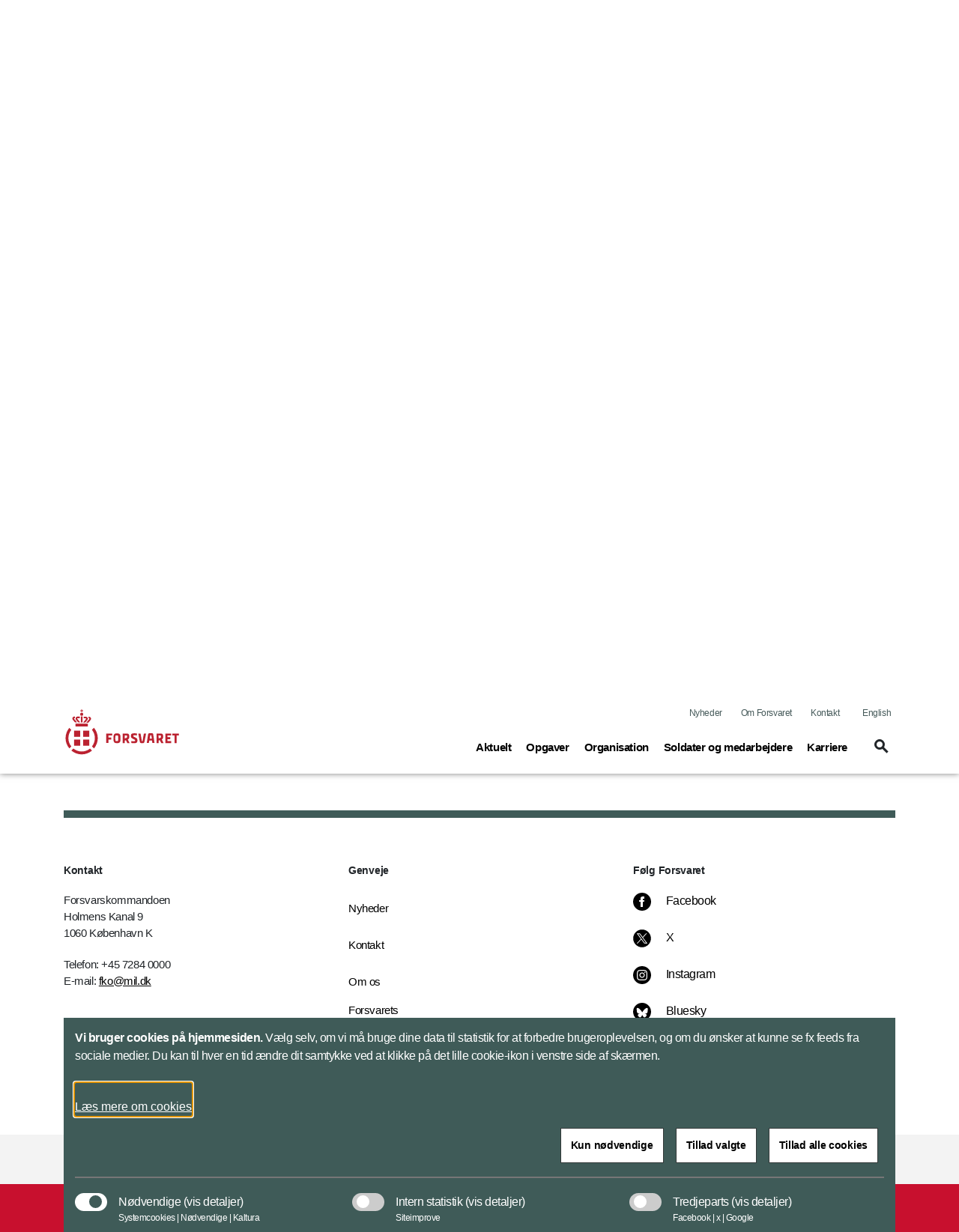

--- FILE ---
content_type: text/html; charset=utf-8
request_url: https://www.forsvaret.dk/da/nyheder/2008/hold-fem-klar-til-afghanistan/
body_size: 113474
content:


<!DOCTYPE html>
<html lang="da">

    <head>
        <meta charset="utf-8">
        <meta http-equiv="X-UA-Compatible" content="IE=edge">
        <meta name="viewport" content="width=device-width, initial-scale=1">
        <title>Hold fem klar til Afghanistan</title>

        <meta property="og:site_name"
            content="Forsvaret">
        <meta name="description" content="Stor ros til hele holdet ved afslutningen af den missionsorienterede uddannelse.">

        <meta name="kip:version" content="1.0.0.0">
        <meta name="kip:host" content="loyment-75c5fbf958-zd8qn">
        <meta name="kip:pagetype" content="NewsPage">

        <meta name="og:title" content="Hold fem klar til Afghanistan">
        <meta name="og:description" content="Stor ros til hele holdet ved afslutningen af den missionsorienterede uddannelse.">
        <meta name="og:image" content="https://www.forsvaret.dk/">
        <meta name="og:url" content="https://www.forsvaret.dk/da/nyheder/2008/hold-fem-klar-til-afghanistan/">
        <meta name="og:type" content="text/html">
        <meta property="og:title" content="Hold fem klar til Afghanistan">
        <meta property="og:description"
            content="Stor ros til hele holdet ved afslutningen af den missionsorienterede uddannelse.">
        <meta property="og:image" content="https://www.forsvaret.dk/">
        <meta property="og:url" content="https://www.forsvaret.dk/da/nyheder/2008/hold-fem-klar-til-afghanistan/">
        <meta name="twitter:card" content="summary_large_image">
        <meta name="twitter:title" content="Hold fem klar til Afghanistan">
        <meta name="twitter:image" content="https://www.forsvaret.dk/">
        <meta name="twitter:description"
            content="Stor ros til hele holdet ved afslutningen af den missionsorienterede uddannelse.">

        <link rel="preload" href="/UI/dist/scripts/jquery.min.js" as="script">
        <link rel="preload" href="/UI/dist/scripts/bundle.min.js" as="script">
        <link rel="preload" href="/UI/dist/scripts/bootstrap.bundle.min.js" as="script">
        <link rel="preload" href="/UI/dist/scripts/hammer.min.js" as="script">
        <link rel="preload" href="/UI/dist/scripts/d3.min.js" as="script">
        <link rel="preload" href="/UI/dist/scripts/topojson.min.js" as="script">
        <link rel="preload" href="/UI/dist/scripts/planetaryjs.min.js" as="script">

        <script defer src="/UI/dist/scripts/jquery.min.js"></script>
        <script defer src="/UI/dist/scripts/bundle.min.js"></script>
        <script defer src="/UI/dist/scripts/bootstrap.bundle.min.js"></script>
        <script defer src="/UI/dist/scripts/hammer.min.js"></script>
        <script defer src="/UI/dist/scripts/d3.min.js"></script>
        <script defer src="/UI/dist/scripts/topojson.min.js"></script>
        <script defer src="/UI/dist/scripts/planetaryjs.min.js"></script>

        <link href="https://www.forsvaret.dk/da/nyheder/2008/hold-fem-klar-til-afghanistan/" rel="canonical" />
        
        

<link rel="apple-touch-icon" sizes="180x180" href="/globalassets/fko---forsvaret/billeder/logoer/-fsv-192-2020-master.png">
<link rel="icon" type="image/png" sizes="32x32" href="/globalassets/fko---forsvaret/billeder/logoer/-fsv-32-2020-master.png">
<link rel="icon" type="image/png" sizes="16x16" href="/globalassets/fko---forsvaret/billeder/logoer/-fsv-16-2020-master.png">
<link rel="shortcut icon" type="image/png" sizes="192x192" href="/globalassets/fko---forsvaret/billeder/logoer/-fsv-192-2020-master.png">

        <link rel="preload" href='/UI/dist/css/themes/forsvaret.min.css' as="style">
        <link rel="stylesheet" type='text/css' href="/UI/dist/css/themes/forsvaret.min.css">

    </head>

    <body>
        <script type="application/ld+json">
    {
        "@context": "https://schema.org/",
        "@type": "WebPage",
        "name": "Hold fem klar til Afghanistan",
        "url": "https://www.forsvaret.dk/da/nyheder/2008/hold-fem-klar-til-afghanistan/",
        "isPartOf":{
            "@type":"WebSite",
            "name":"Forsvaret",
            "url":"https://www.forsvaret.dk/da/"
        }
    }
    </script>

        
    <script type="application/ld+json">
    {
      "@context": "https://schema.org",
      "@type": "Article",
      "mainEntityOfPage": {
        "@type": "WebPage",
        "@id": "https://www.forsvaret.dk/da/nyheder/2008/hold-fem-klar-til-afghanistan/"
      },
      "headline": "Hold fem klar til Afghanistan",
      "description": "Stor ros til hele holdet ved afslutningen af den missionsorienterede uddannelse.",
      "image":  "",
      "author": {
        "@type": "GovernmentOrganization",
        "name": "Forsvaret"
      },
      "publisher": {
        "@type": "GovernmentOrganization",
        "name": "Forsvaret",
        "logo": {
          "@type": "ImageObject",
          "url": "https://www.forsvaret.dk/globalassets/fko---forsvaret/billeder/logoer/forsvaret-u-navnetrak.svg"
        }
      },
      "datePublished":"2008-01-16"
    }
    </script>



        




<header id="header" class="header">
    <div class="header_skip">
        <a id="skip" href="#main" title="skip to content">Flyt til indhold</a>
    </div>




<div class="warning-banner d-none">
    <div class="container pb-3">
        <div class="row">
            <div class="col-12 col-md-1 icon">
                <span class="material-icons icons-report-problem" data-icon="report_problem" role="button" aria-hidden="true"></span>
            </div>
            <div class="col-12 col-md-11">
                



                <button class="btn btn-primary mt-4 btn-disable" tabindex="0" type="button">Vis ikke denne meddelelse igen</button>
            </div>
        </div>
    </div>
    <div class="container">
        <div class="row">
            <div class="col-12 col-md-12 d-flex justify-content-center">
                <button class="btn btn-close p-0" aria-label="Minimer beredskabsbanner">
                    <span class="material-icons-outlined icons-keyboard-arrow-up open" data-icon="keyboard_arrow_up"></span>
                </button>
            </div>
        </div>
    </div>
</div>
            <nav class="navbar navbar-expand-lg navbar-light" aria-label="Navigation">
                <div class="container">
                    <div class="row align-items-center justify-content-between w-100 m-0">

                        <a class="navbar-brand" href="/da/">
                            <img src="/globalassets/fko---forsvaret/billeder/logoer/fsv_80pix.svg" alt="Forsvaret" class="logo logo--no-sticky">
                            <img src="/globalassets/fko---forsvaret/billeder/logoer/forsvaret-u-navnetrak.svg" alt="Forsvarets logo" class="logo logo--sticky">
                        </a>

                            <button tabindex="0" class="navbar-toggler" type="button" data-toggle="toggleMobileMenu" data-target="#navbarMobile" aria-controls="navbarMobile" aria-expanded="false" name="Vis menu" aria-label="Vis menu">
                                <span class="material-icons-outlined icons-menu" data-icon="menu"></span>
                            </button>
                            <!-- Menu responsive B -->




<!-- Menu responsive -->
<div class="collapse navbar-collapse navbarMobileMenuClosed" id="navbarMobile">

    <div class="navbar-mobile-brand">
        <img src="/globalassets/fko---forsvaret/billeder/logoer/forsvaret-u-navnetrak.svg" alt="Forsvarets logo" class="logo logo--sticky">
        <button tabindex="0" type="button" class="btn navbar-mobile-close" name="Luk menu"
            aria-label="Luk menu">
            <span class="material-icons-outlined icons-close" data-icon="close"></span>
        </button>
    </div>
    <div class="navbar-nav-mobile">
        <div class="accordion" id="accordionMegaMenu">
            <div class="input-group mb3 search-section">
<form action="/da/service/sogeresultatside/" id="mobileSearchForm" method="get">                        <fieldset class="search-input-wrapper">
                            <div>
                                <legend class="sr-only">Søg</legend>
                                <label for="query" class="sr-only">Søg</label>
                                <input type="text" class="form-control" placeholder="Søg"
                                    pattern="^[a-zA-Z-æøåÆØÅ]+*?$" name="query" id="mobileQuery"
                                    aria-owns="mobile-search-suggestions" data-suggestion-url="/da/service/sogeresultatside/"
                                    autocomplete="off" aria-haspopup="listbox" aria-describedby="search-help"
                                    aria-autocomplete="list">
                                <button type="submit" class="btn btn-none navbar-mobile-search"
                                    aria-label="Søg">
                                    <span class="material-icons-outlined icons-search" data-icon="search"></span>
                                </button>
                            </div>
                            <div class="search-suggestions" id="mobile-search-suggestions" role="listbox"
                                aria-label="Search suggestions" aria-expanded="false">
                            </div>
                        </fieldset>
</form>            </div>


                    <div class="card">
                            <div class="card-header" id="mobileHeadning0">
                                <div class="mega-menu-header2">
                                    <button tabindex="0" class="btn btn-link btn-menu collapsed" type="button"
                                        data-toggle="collapse" data-target="#mobile0" aria-expanded="false"
                                        aria-controls="mobileHeadning0">
                                        <span class="text">
                                            <span
                                                class="material-icons-outlined icon icon-plus more icons-add-forsvaret"
                                                data-icon="add"></span>
                                            Aktuelt<span class="sr-only">(current)</span>
                                        </span>
                                    </button>
                                </div>
                            </div>
                            <div id="mobile0" class="collapse" aria-labelledby="mobile0"
                                data-parent="#accordionMegaMenu">
                                <div class="card-body">

<p class="title">Nyheder</p>
<ul class="nav-list">
			<li class="item mega-menu-item">
				<a href="/da/nyheder/" class="link link-secondary mega-menu-link">
					Reportager om  Forsvarets aktiviteter
				</a>
			</li>
</ul>

<p class="title">Forlig</p>
<ul class="nav-list">
			<li class="item mega-menu-item">
				<a target="_blank" href="https://www.fmn.dk/da/arbejdsomraader/forlig-og-okonomi/forsvarsforlig-2024-2033/" class="link link-secondary mega-menu-link">
					Forsvarsforliget (fmn.dk)
				</a>
			</li>
</ul>

<p class="title">D&#xF8;gnrapport</p>
<ul class="nav-list">
			<li class="item mega-menu-item">
				<a href="/da/doegnrapporter/" class="link link-secondary mega-menu-link">
					Forsvarets aktiviteter i det nationale beredskab de seneste 24 timer
				</a>
			</li>
</ul>

<p class="title">Arrangementer</p>
<ul class="nav-list">
			<li class="item mega-menu-item">
				<a href="/da/arrangementer/" class="link link-secondary mega-menu-link">
					Arrangementer
				</a>
			</li>
</ul>

<p class="title">F&#xF8;lg Forsvaret</p>
<ul class="nav-list">
			<li class="item mega-menu-item">
				<a href="https://twitter.com/forsvaretdk" class="link link-secondary mega-menu-link">
					X (Twitter)
				</a>
			</li>
			<li class="item mega-menu-item">
				<a target="_blank" href="https://bsky.app/profile/forsvaret.dk" class="link link-secondary mega-menu-link">
					Bluesky
				</a>
			</li>
			<li class="item mega-menu-item">
				<a href="https://www.youtube.com/@ForsvaretDanmark" class="link link-secondary mega-menu-link">
					YouTube
				</a>
			</li>
			<li class="item mega-menu-item">
				<a href="https://www.facebook.com/ForsvaretDanmark" class="link link-secondary mega-menu-link">
					Facebook
				</a>
			</li>
</ul>

<p class="title">Forsvarets arealer</p>
<ul class="nav-list">
			<li class="item mega-menu-item">
				<a href="/da/oevelsesaktiviteter/" class="link link-secondary mega-menu-link">
					St&#xF8;jvarsling
				</a>
			</li>
			<li class="item mega-menu-item">
				<a href="/da/arealer/" class="link link-secondary mega-menu-link">
					Offentlig adgang
				</a>
			</li>
</ul>

<p class="title">Publikationer</p>
<ul class="nav-list">
			<li class="item mega-menu-item">
				<a href="/da/publikationer/" class="link link-secondary mega-menu-link">
					Se listen med udgivelser fra Forsvaret
				</a>
			</li>
</ul>
                                </div>
                            </div>
                    </div>
                    <div class="card">
                            <div class="card-header" id="mobileHeadning1">
                                <div class="mega-menu-header2">
                                    <button tabindex="0" class="btn btn-link btn-menu collapsed" type="button"
                                        data-toggle="collapse" data-target="#mobile1" aria-expanded="false"
                                        aria-controls="mobileHeadning1">
                                        <span class="text">
                                            <span
                                                class="material-icons-outlined icon icon-plus more icons-add-forsvaret"
                                                data-icon="add"></span>
                                            Opgaver<span class="sr-only">(current)</span>
                                        </span>
                                    </button>
                                </div>
                            </div>
                            <div id="mobile1" class="collapse" aria-labelledby="mobile1"
                                data-parent="#accordionMegaMenu">
                                <div class="card-body">

<p class="title">Opgaver i Danmark og Rigsf&#xE6;llesskabet</p>
<ul class="nav-list">
			<li class="item mega-menu-item">
				<a href="/da/opgaver/nationale-opgaver/" class="link link-secondary mega-menu-link">
					Forsvarets opgaver i Danmark
				</a>
			</li>
			<li class="item mega-menu-item">
				<a href="/da/organisation/arktisk-kommando/" class="link link-secondary mega-menu-link">
					Forsvarets opgaver i Gr&#xF8;nland og F&#xE6;r&#xF8;erne
				</a>
			</li>
</ul>

<p class="title">Internationale opgaver og samarbejde</p>
<ul class="nav-list">
			<li class="item mega-menu-item">
				<a href="/da/opgaver/internationalt-samarbejde/nato2/" class="link link-secondary mega-menu-link">
					NATO
				</a>
			</li>
			<li class="item mega-menu-item">
				<a href="/da/opgaver/internationale-opgaver/" class="link link-secondary mega-menu-link">
					Internationale opgaver
				</a>
			</li>
			<li class="item mega-menu-item">
				<a href="/da/opgaver/internationalt-samarbejde/" class="link link-secondary mega-menu-link">
					Internationalt samarbejde
				</a>
			</li>
			<li class="item mega-menu-item">
				<a href="/da/opgaver/internationalt-samarbejde/nato2/Multinational-Division-North/" class="link link-secondary mega-menu-link">
					Multinational Division North
				</a>
			</li>
			<li class="item mega-menu-item">
				<a href="/da/opgaver/afsluttede-operationer/" class="link link-secondary mega-menu-link">
					Afsluttede internationale operationer
				</a>
			</li>
</ul>
                                </div>
                            </div>
                    </div>
                    <div class="card">
                            <div class="card-header" id="mobileHeadning2">
                                <div class="mega-menu-header2">
                                    <button tabindex="0" class="btn btn-link btn-menu collapsed" type="button"
                                        data-toggle="collapse" data-target="#mobile2" aria-expanded="false"
                                        aria-controls="mobileHeadning2">
                                        <span class="text">
                                            <span
                                                class="material-icons-outlined icon icon-plus more icons-add-forsvaret"
                                                data-icon="add"></span>
                                            Organisation <span class="sr-only">(current)</span>
                                        </span>
                                    </button>
                                </div>
                            </div>
                            <div id="mobile2" class="collapse" aria-labelledby="mobile2"
                                data-parent="#accordionMegaMenu">
                                <div class="card-body">

<p class="title">V&#xE6;rn og kommandoer</p>
<ul class="nav-list">
			<li class="item mega-menu-item">
				<a href="/da/organisation/forsvarskommandoen/" class="link link-secondary mega-menu-link">
					Forsvarskommandoen
				</a>
			</li>
			<li class="item mega-menu-item">
				<a href="/da/organisation/haeren/" class="link link-secondary mega-menu-link">
					H&#xE6;ren
				</a>
			</li>
			<li class="item mega-menu-item">
				<a href="/da/organisation/soevaernet/" class="link link-secondary mega-menu-link">
					S&#xF8;v&#xE6;rnet
				</a>
			</li>
			<li class="item mega-menu-item">
				<a href="/da/organisation/flyvevaabnet/" class="link link-secondary mega-menu-link">
					Flyvev&#xE5;bnet
				</a>
			</li>
			<li class="item mega-menu-item">
				<a href="/da/organisation/arktisk-kommando/" class="link link-secondary mega-menu-link">
					Arktisk Kommando
				</a>
			</li>
			<li class="item mega-menu-item">
				<a href="/da/organisation/sokom/" class="link link-secondary mega-menu-link">
					Specialoperationskommandoen
				</a>
			</li>
			<li class="item mega-menu-item">
				<a href="/da/organisation/personelkommandoen/" class="link link-secondary mega-menu-link">
					Personelkommandoen
				</a>
			</li>
			<li class="item mega-menu-item">
				<a href="/da/organisation/etablissement-og-terrankommandoen/" class="link link-secondary mega-menu-link">
					Etablissement- og Terr&#xE6;nkommandoen
				</a>
			</li>
			<li class="item mega-menu-item">
				<a href="/da/organisation/vaernsfalles/FSK/" class="link link-secondary mega-menu-link">
					Forsvarets Sanitetskommando
				</a>
			</li>
</ul>

<p class="title">V&#xE6;rnsf&#xE6;lles Tjenester</p>
<ul class="nav-list">
			<li class="item mega-menu-item">
				<a href="/da/organisation/vaernsfalles/forsvarets-operationcenter-joc/" class="link link-secondary mega-menu-link">
					Forsvarets Operationscenter
				</a>
			</li>
			<li class="item mega-menu-item">
				<a href="/da/organisation/soevaernet/nationalt-maritimt-operationscenter/" class="link link-secondary mega-menu-link">
					Forsvarets Nationale Maritime Operationscenter
				</a>
			</li>
			<li class="item mega-menu-item">
				<a href="/da/organisation/vaernsfalles/fvt/" class="link link-secondary mega-menu-link">
					Forsvarets Vedligeholdelsestjeneste
				</a>
			</li>
			<li class="item mega-menu-item">
				<a href="https://www.fak.dk/da/" class="link link-secondary mega-menu-link">
					Forsvarsakademiet
				</a>
			</li>
			<li class="item mega-menu-item">
				<a href="/da/organisation/vaernsfalles/militaerpolitiet/" class="link link-secondary mega-menu-link">
					Milit&#xE6;rpolitiet
				</a>
			</li>
			<li class="item mega-menu-item">
				<a href="/da/organisation/vaernsfalles/" class="link link-secondary mega-menu-link">
					Overblik over Forsvarets tjenester
				</a>
			</li>
</ul>

<p class="title">Overblik</p>
<ul class="nav-list">
			<li class="item mega-menu-item">
				<a href="/da/om-os/organisation/" class="link link-secondary mega-menu-link">
					Organisation
				</a>
			</li>
			<li class="item mega-menu-item">
				<a href="/da/om-os/ledelse/" class="link link-secondary mega-menu-link">
					Ledelse
				</a>
			</li>
			<li class="item mega-menu-item">
				<a href="/da/organisation/tjenestesteder/" class="link link-secondary mega-menu-link">
					Tjenestesteder
				</a>
			</li>
			<li class="item mega-menu-item">
				<a href="/da/organisation/skoler/" class="link link-secondary mega-menu-link">
					Skoler
				</a>
			</li>
			<li class="item mega-menu-item">
				<a href="/da/organisation/relaterede-myndigheder/" class="link link-secondary mega-menu-link">
					Relaterede hjemmesider
				</a>
			</li>
</ul>
                                </div>
                            </div>
                    </div>
                    <div class="card">
                            <div class="card-header" id="mobileHeadning3">
                                <div class="mega-menu-header2">
                                    <button tabindex="0" class="btn btn-link btn-menu collapsed" type="button"
                                        data-toggle="collapse" data-target="#mobile3" aria-expanded="false"
                                        aria-controls="mobileHeadning3">
                                        <span class="text">
                                            <span
                                                class="material-icons-outlined icon icon-plus more icons-add-forsvaret"
                                                data-icon="add"></span>
                                            Soldater og medarbejdere<span class="sr-only">(current)</span>
                                        </span>
                                    </button>
                                </div>
                            </div>
                            <div id="mobile3" class="collapse" aria-labelledby="mobile3"
                                data-parent="#accordionMegaMenu">
                                <div class="card-body">

<p class="title">Alle medarbejdere</p>
<ul class="nav-list">
			<li class="item mega-menu-item">
				<a href="/da/om-os/forsvarets-whistleblowerordning/" class="link link-secondary mega-menu-link">
					Forsvarets whistleblowerordning
				</a>
			</li>
			<li class="item mega-menu-item">
				<a href="https://respektforhinanden.dk/" class="link link-secondary mega-menu-link">
					Respektforhinanden.dk
				</a>
			</li>
			<li class="item mega-menu-item">
				<a href="https://www.fak.dk/da/uddannelse/" class="link link-secondary mega-menu-link">
					Uddannelse
				</a>
			</li>
			<li class="item mega-menu-item">
				<a href="https://www.fak.dk/da/uddannelse/efteruddannelse/" class="link link-secondary mega-menu-link">
					Efteruddannelse
				</a>
			</li>
			<li class="item mega-menu-item">
				<a href="/da/organisation/vaernsfalles/FSK/relateret/medarbejderifsk/" class="link link-secondary mega-menu-link">
					Sundhed
				</a>
			</li>
			<li class="item mega-menu-item">
				<a href="/da/publikationer/mediehenvendelser-til-soldater-og-parorende/" class="link link-secondary mega-menu-link">
					Mediekontakt
				</a>
			</li>
			<li class="item mega-menu-item">
				<a href="https://medarbejder.forsvaret.dk/da/" class="link link-secondary mega-menu-link">
					HR-portal
				</a>
			</li>
			<li class="item mega-menu-item">
				<a href="https://medarbejder.forsvaret.dk/da/mangfoldighed/" class="link link-secondary mega-menu-link">
					Mangfoldighed
				</a>
			</li>
			<li class="item mega-menu-item">
				<a href="/da/opgaver/varnepligt-og-tjeneste-pa-varnepligtslignende-vilkar/" class="link link-secondary mega-menu-link">
					V&#xE6;rnepligt
				</a>
			</li>
</ul>

<p class="title">Udsendelse</p>
<ul class="nav-list">
			<li class="item mega-menu-item">
				<a href="https://www.veterancentret.dk/da/arbejdsomraader/soldater/for-udsendelse/" class="link link-secondary mega-menu-link">
					F&#xF8;r udsendelse
				</a>
			</li>
			<li class="item mega-menu-item">
				<a href="https://www.veterancentret.dk/da/arbejdsomraader/soldater/under-udsend/" class="link link-secondary mega-menu-link">
					Under udsendelse
				</a>
			</li>
			<li class="item mega-menu-item">
				<a href="https://www.veterancentret.dk/da/arbejdsomraader/soldater/efter-udsendelse/" class="link link-secondary mega-menu-link">
					Efter udsendelse
				</a>
			</li>
			<li class="item mega-menu-item">
				<a href="https://medarbejder.forsvaret.dk/da/tjeneste-i-udlandet/" class="link link-secondary mega-menu-link">
					Tjeneste i udlandet
				</a>
			</li>
			<li class="item mega-menu-item">
				<a href="https://www.veterancentret.dk/da/anerkendelse/veterankort/" class="link link-secondary mega-menu-link">
					Veterankort
				</a>
			</li>
			<li class="item mega-menu-item">
				<a href="https://www.veterancentret.dk/da/arbejdsomraader/parorende/parorende-til-veteraner/" class="link link-secondary mega-menu-link">
					P&#xE5;r&#xF8;rende til veteraner
				</a>
			</li>
			<li class="item mega-menu-item">
				<a href="/da/kontakt/post-til-udsendte/" class="link link-secondary mega-menu-link">
					Post til udsendte
				</a>
			</li>
			<li class="item mega-menu-item">
				<a href="https://www.fmn.dk/da/arbejdsomraader/veteraner/veteranpolitik/" class="link link-secondary mega-menu-link">
					Veteranpolitik
				</a>
			</li>
</ul>

<p class="title">Reservestyrken</p>
<ul class="nav-list">
			<li class="item mega-menu-item">
				<a href="https://medarbejder.forsvaret.dk/da/reserven/" class="link link-secondary mega-menu-link">
					Reserven (HR-portalen)
				</a>
			</li>
			<li class="item mega-menu-item">
				<a href="https://reservestyrken.dk/" class="link link-secondary mega-menu-link">
					Reservestyrken.dk
				</a>
			</li>
</ul>
                                </div>



            <div class="related-content">
                <div class="item mega-menu-item">
<a class="mega-menu-link" href="https://www.fak.dk/da/" title="Forsvarsakademiet">                        <div class="image-container ">
                                <img class="image img-fluid" src="/globalassets/fak/billeder/promo/-nytfaklogo-promo-2021-promo.jpg" alt="Nyt FAK &#xE6;rmem&#xE6;rke">
                            <div class="overlay-container Standard Standard--forsvaret">
                                <div class="link align--left-bottom">
                                    <div class="header">
                                        <h2 class="title">Forsvarsakademiet</h2>
                                        <span class="material-icons-outlined icons-arrow-forward icon" data-icon="arrow_forward" aria-hidden="true"></span>
                                    </div>
                                        <p class="description">Forsvarsakademiet - til for Forsvaret </p>
                                </div>
                            </div>
                        </div>
</a>                </div>
            </div>
                            </div>
                    </div>
                    <div class="card">
                            <div class="card-header" id="mobileHeadning4">
                                <div class="mega-menu-header2">
                                    <button tabindex="0" class="btn btn-link btn-menu collapsed" type="button"
                                        data-toggle="collapse" data-target="#mobile4" aria-expanded="false"
                                        aria-controls="mobileHeadning4">
                                        <span class="text">
                                            <span
                                                class="material-icons-outlined icon icon-plus more icons-add-forsvaret"
                                                data-icon="add"></span>
                                            Karriere<span class="sr-only">(current)</span>
                                        </span>
                                    </button>
                                </div>
                            </div>
                            <div id="mobile4" class="collapse" aria-labelledby="mobile4"
                                data-parent="#accordionMegaMenu">
                                <div class="card-body">

<p class="title">Job i Forsvaret</p>
<ul class="nav-list">
			<li class="item mega-menu-item">
				<a href="/da/karrieresider/ledige-stillinger-haeren/" class="link link-secondary mega-menu-link">
					Ledige stillinger i H&#xE6;ren
				</a>
			</li>
			<li class="item mega-menu-item">
				<a href="/da/karrieresider/ledige-stillinger-soevaernet/" class="link link-secondary mega-menu-link">
					Ledige stillinger i S&#xF8;v&#xE6;rnet
				</a>
			</li>
			<li class="item mega-menu-item">
				<a href="/da/karrieresider/ledige-stillinger-flyvevaabnet/" class="link link-secondary mega-menu-link">
					Ledige stillinger i Flyvev&#xE5;bnet
				</a>
			</li>
			<li class="item mega-menu-item">
				<a href="/da/karrieresider/ledige-stillinger-vaernsfaelles/" class="link link-secondary mega-menu-link">
					Ledige stillinger V&#xE6;rnf&#xE6;lles
				</a>
			</li>
			<li class="item mega-menu-item">
				<a href="https://karriere.forsvaret.dk/elevplads/" class="link link-secondary mega-menu-link">
					L&#xE6;rlinge- og elevpladser i Forsvaret
				</a>
			</li>
</ul>

<p class="title">Uddannelse</p>
<ul class="nav-list">
			<li class="item mega-menu-item">
				<a href="https://karriere.forsvaret.dk/uddannelse" class="link link-secondary mega-menu-link">
					Forsvarets uddannelser
				</a>
			</li>
			<li class="item mega-menu-item">
				<a href="https://karriere.forsvaret.dk/uddannelse/?group=h%C3%A6ren" class="link link-secondary mega-menu-link">
					H&#xE6;rens uddannelser
				</a>
			</li>
			<li class="item mega-menu-item">
				<a href="https://karriere.forsvaret.dk/uddannelse/?group=s%C3%B8v%C3%A6rnet" class="link link-secondary mega-menu-link">
					S&#xF8;v&#xE6;rnets uddannelser
				</a>
			</li>
			<li class="item mega-menu-item">
				<a href="https://karriere.forsvaret.dk/uddannelse/?group=flyvev%C3%A5bnet" class="link link-secondary mega-menu-link">
					Flyvev&#xE5;bnets uddannelser
				</a>
			</li>
			<li class="item mega-menu-item">
				<a href="https://karriere.forsvaret.dk/uddannelse/tran-med-forsvaret/" class="link link-secondary mega-menu-link">
					Tr&#xE6;n med Forsvaret
				</a>
			</li>
</ul>

<p class="title">V&#xE6;rnepligt</p>
<ul class="nav-list">
			<li class="item mega-menu-item">
				<a href="https://karriere.forsvaret.dk/varnepligt/" class="link link-secondary mega-menu-link">
					V&#xE6;rnepligtsuddannelsen
				</a>
			</li>
			<li class="item mega-menu-item">
				<a href="https://karriere.forsvaret.dk/varnepligt/optagelse/" class="link link-secondary mega-menu-link">
					Hvordan kommer jeg ind?
				</a>
			</li>
			<li class="item mega-menu-item">
				<a href="https://karriere.forsvaret.dk/varnepligt/forsvaretsdag/" class="link link-secondary mega-menu-link">
					Forsvarets dag
				</a>
			</li>
			<li class="item mega-menu-item">
				<a href="https://karriere.forsvaret.dk/varnepligt/ny-varnepligt/" class="link link-secondary mega-menu-link">
					Ny v&#xE6;rnepligt - f&#xE5; svar p&#xE5; dine sp&#xF8;rgsm&#xE5;l her
				</a>
			</li>
</ul>

<p class="title">Inspiration til karriereveje</p>
<ul class="nav-list">
			<li class="item mega-menu-item">
				<a href="https://karriere.forsvaret.dk/karriereveje/militar-karriere/" class="link link-secondary mega-menu-link">
					Milit&#xE6;r karriere
				</a>
			</li>
			<li class="item mega-menu-item">
				<a href="https://karriere.forsvaret.dk/karriereveje/civil-karriere/" class="link link-secondary mega-menu-link">
					Civil karriere
				</a>
			</li>
			<li class="item mega-menu-item">
				<a href="https://karriere.forsvaret.dk/karriereveje/militar-karriere/karriere-i-hjemmevarnet/" class="link link-secondary mega-menu-link">
					Muligheder i Hjemmev&#xE6;rnet
				</a>
			</li>
			<li class="item mega-menu-item">
				<a target="_blank" href="https://karriere.forsvaret.dk/karriereveje/din-vej-ind-i-reserven/" class="link link-secondary mega-menu-link">
					Karriere i reserven
				</a>
			</li>
</ul>
                                </div>



            <div class="related-content">
                <div class="item mega-menu-item">
<a class="mega-menu-link" href="https://karriere.forsvaret.dk/" title="Forsvarets karrieresite">                        <div class="image-container ">
                                <img class="image img-fluid" src="/globalassets/a-delte-billeder/eksterne-links/billeder/promo/-soldat-sigte-2020-promo.jpg" alt="Soldat tager sigte">
                            <div class="overlay-container Standard Standard--forsvaret">
                                <div class="link align--left-bottom">
                                    <div class="header">
                                        <h2 class="title">Forsvarets karrieresite</h2>
                                        <span class="material-icons-outlined icons-arrow-forward icon" data-icon="arrow_forward" aria-hidden="true"></span>
                                    </div>
                                        <p class="description">Uddannelser, job og karriereveje i Forsvaret </p>
                                </div>
                            </div>
                        </div>
</a>                </div>
            </div>
                            </div>
                    </div>
        </div>
    </div>
    <div class="global-menu-mobile">
        


<ul class="list">
			<li class="item">
				<a class="link" href="/da/nyheder/">Nyheder</a>
			</li>

		<li class="item">
			<a class="link" href="/da/om-os/">Om Forsvaret</a>
		</li>
		<li class="item">
			<a class="link" href="/da/kontakt/">Kontakt</a>
		</li>

		<li class="item">
				<a class="link" lang="en" href="/en/">English</a>
		</li>
</ul>
    </div>

</div>
                            <!-- Menu normal B -->





<!-- Menu normal -->
<div class="collapse navbar-collapse" id="navbarDesktop">
    <div class="global-menu-desktop">
        


<ul class="list">
			<li class="item">
				<a class="link" href="/da/nyheder/">Nyheder</a>
			</li>

		<li class="item">
			<a class="link" href="/da/om-os/">Om Forsvaret</a>
		</li>
		<li class="item">
			<a class="link" href="/da/kontakt/">Kontakt</a>
		</li>

		<li class="item">
				<a class="link" lang="en" href="/en/">English</a>
		</li>
</ul>
    </div>

        <ul class="navbar-nav">
                    <li class="nav-item">
                        <a class="nav-link" data-toggle="collapse" href="#megaMenu1" role="button" aria-expanded="false" title="Toggle mega menu">
                            Aktuelt<span class="sr-only">(current)</span>
                        </a>
                    </li>
                    <li class="nav-item">
                        <a class="nav-link" data-toggle="collapse" href="#megaMenu2" role="button" aria-expanded="false" title="Toggle mega menu">
                            Opgaver<span class="sr-only">(current)</span>
                        </a>
                    </li>
                    <li class="nav-item">
                        <a class="nav-link" data-toggle="collapse" href="#megaMenu3" role="button" aria-expanded="false" title="Toggle mega menu">
                            Organisation <span class="sr-only">(current)</span>
                        </a>
                    </li>
                    <li class="nav-item">
                        <a class="nav-link" data-toggle="collapse" href="#megaMenu4" role="button" aria-expanded="false" title="Toggle mega menu">
                            Soldater og medarbejdere<span class="sr-only">(current)</span>
                        </a>
                    </li>
                    <li class="nav-item">
                        <a class="nav-link" data-toggle="collapse" href="#megaMenu5" role="button" aria-expanded="false" title="Toggle mega menu">
                            Karriere<span class="sr-only">(current)</span>
                        </a>
                    </li>

            <li class="nav-item">
                    <a class="btn toggleSearch collapsed" data-toggle="collapse" href="#searchHeader" role="button" aria-expanded="false" aria-controls="searchHeader" aria-label="Vis søgefelt" id="searchButton">
                        <span class="material-icons-outlined icons-search" data-icon="search"></span>
                    </a>
            </li>
        </ul>

</div>

                    </div>
                </div>
            </nav>


<div class="collapse mega-menu" id=megaMenu1>
    <div class="content">
        <div class="mega-menu-close">
            <a class="mega-menu-close-button" data-toggle="collapse" href="#megaMenu1" role="button" aria-label="Luk menu">
                <span class="material-icons-outlined icons-close" data-icon="close"></span>
            </a>
        </div>
        <div class="row">
                <div class="col-12">
                    <div class="mega-menu-header1 subject">Aktuelt</div>
                    <div class="row scrollMega">
                            <div class="col-3">

<p class="title">Nyheder</p>
<ul class="nav-list">
			<li class="item mega-menu-item">
				<a href="/da/nyheder/" class="link link-secondary mega-menu-link">
					Reportager om  Forsvarets aktiviteter
				</a>
			</li>
</ul>
                            </div>
                            <div class="col-3">

<p class="title">Forlig</p>
<ul class="nav-list">
			<li class="item mega-menu-item">
				<a target="_blank" href="https://www.fmn.dk/da/arbejdsomraader/forlig-og-okonomi/forsvarsforlig-2024-2033/" class="link link-secondary mega-menu-link">
					Forsvarsforliget (fmn.dk)
				</a>
			</li>
</ul>
                            </div>
                            <div class="col-3">

<p class="title">D&#xF8;gnrapport</p>
<ul class="nav-list">
			<li class="item mega-menu-item">
				<a href="/da/doegnrapporter/" class="link link-secondary mega-menu-link">
					Forsvarets aktiviteter i det nationale beredskab de seneste 24 timer
				</a>
			</li>
</ul>
                            </div>
                            <div class="col-3">

<p class="title">Arrangementer</p>
<ul class="nav-list">
			<li class="item mega-menu-item">
				<a href="/da/arrangementer/" class="link link-secondary mega-menu-link">
					Arrangementer
				</a>
			</li>
</ul>
                            </div>
                            <div class="col-3">

<p class="title">F&#xF8;lg Forsvaret</p>
<ul class="nav-list">
			<li class="item mega-menu-item">
				<a href="https://twitter.com/forsvaretdk" class="link link-secondary mega-menu-link">
					X (Twitter)
				</a>
			</li>
			<li class="item mega-menu-item">
				<a target="_blank" href="https://bsky.app/profile/forsvaret.dk" class="link link-secondary mega-menu-link">
					Bluesky
				</a>
			</li>
			<li class="item mega-menu-item">
				<a href="https://www.youtube.com/@ForsvaretDanmark" class="link link-secondary mega-menu-link">
					YouTube
				</a>
			</li>
			<li class="item mega-menu-item">
				<a href="https://www.facebook.com/ForsvaretDanmark" class="link link-secondary mega-menu-link">
					Facebook
				</a>
			</li>
</ul>
                            </div>
                            <div class="col-3">

<p class="title">Forsvarets arealer</p>
<ul class="nav-list">
			<li class="item mega-menu-item">
				<a href="/da/oevelsesaktiviteter/" class="link link-secondary mega-menu-link">
					St&#xF8;jvarsling
				</a>
			</li>
			<li class="item mega-menu-item">
				<a href="/da/arealer/" class="link link-secondary mega-menu-link">
					Offentlig adgang
				</a>
			</li>
</ul>
                            </div>
                            <div class="col-3">

<p class="title">Publikationer</p>
<ul class="nav-list">
			<li class="item mega-menu-item">
				<a href="/da/publikationer/" class="link link-secondary mega-menu-link">
					Se listen med udgivelser fra Forsvaret
				</a>
			</li>
</ul>
                            </div>
                    </div>
                </div>
        </div>
    </div>
   </div>
<div class="collapse mega-menu" id=megaMenu2>
    <div class="content">
        <div class="mega-menu-close">
            <a class="mega-menu-close-button" data-toggle="collapse" href="#megaMenu2" role="button" aria-label="Luk menu">
                <span class="material-icons-outlined icons-close" data-icon="close"></span>
            </a>
        </div>
        <div class="row">
                <div class="col-12">
                    <div class="mega-menu-header1 subject">Opgaver</div>
                    <div class="row scrollMega">
                            <div class="col-3">

<p class="title">Opgaver i Danmark og Rigsf&#xE6;llesskabet</p>
<ul class="nav-list">
			<li class="item mega-menu-item">
				<a href="/da/opgaver/nationale-opgaver/" class="link link-secondary mega-menu-link">
					Forsvarets opgaver i Danmark
				</a>
			</li>
			<li class="item mega-menu-item">
				<a href="/da/organisation/arktisk-kommando/" class="link link-secondary mega-menu-link">
					Forsvarets opgaver i Gr&#xF8;nland og F&#xE6;r&#xF8;erne
				</a>
			</li>
</ul>
                            </div>
                            <div class="col-3">

<p class="title">Internationale opgaver og samarbejde</p>
<ul class="nav-list">
			<li class="item mega-menu-item">
				<a href="/da/opgaver/internationalt-samarbejde/nato2/" class="link link-secondary mega-menu-link">
					NATO
				</a>
			</li>
			<li class="item mega-menu-item">
				<a href="/da/opgaver/internationale-opgaver/" class="link link-secondary mega-menu-link">
					Internationale opgaver
				</a>
			</li>
			<li class="item mega-menu-item">
				<a href="/da/opgaver/internationalt-samarbejde/" class="link link-secondary mega-menu-link">
					Internationalt samarbejde
				</a>
			</li>
			<li class="item mega-menu-item">
				<a href="/da/opgaver/internationalt-samarbejde/nato2/Multinational-Division-North/" class="link link-secondary mega-menu-link">
					Multinational Division North
				</a>
			</li>
			<li class="item mega-menu-item">
				<a href="/da/opgaver/afsluttede-operationer/" class="link link-secondary mega-menu-link">
					Afsluttede internationale operationer
				</a>
			</li>
</ul>
                            </div>
                    </div>
                </div>
        </div>
    </div>
   </div>
<div class="collapse mega-menu" id=megaMenu3>
    <div class="content">
        <div class="mega-menu-close">
            <a class="mega-menu-close-button" data-toggle="collapse" href="#megaMenu3" role="button" aria-label="Luk menu">
                <span class="material-icons-outlined icons-close" data-icon="close"></span>
            </a>
        </div>
        <div class="row">
                <div class="col-12">
                    <div class="mega-menu-header1 subject">Organisation </div>
                    <div class="row scrollMega">
                            <div class="col-3">

<p class="title">V&#xE6;rn og kommandoer</p>
<ul class="nav-list">
			<li class="item mega-menu-item">
				<a href="/da/organisation/forsvarskommandoen/" class="link link-secondary mega-menu-link">
					Forsvarskommandoen
				</a>
			</li>
			<li class="item mega-menu-item">
				<a href="/da/organisation/haeren/" class="link link-secondary mega-menu-link">
					H&#xE6;ren
				</a>
			</li>
			<li class="item mega-menu-item">
				<a href="/da/organisation/soevaernet/" class="link link-secondary mega-menu-link">
					S&#xF8;v&#xE6;rnet
				</a>
			</li>
			<li class="item mega-menu-item">
				<a href="/da/organisation/flyvevaabnet/" class="link link-secondary mega-menu-link">
					Flyvev&#xE5;bnet
				</a>
			</li>
			<li class="item mega-menu-item">
				<a href="/da/organisation/arktisk-kommando/" class="link link-secondary mega-menu-link">
					Arktisk Kommando
				</a>
			</li>
			<li class="item mega-menu-item">
				<a href="/da/organisation/sokom/" class="link link-secondary mega-menu-link">
					Specialoperationskommandoen
				</a>
			</li>
			<li class="item mega-menu-item">
				<a href="/da/organisation/personelkommandoen/" class="link link-secondary mega-menu-link">
					Personelkommandoen
				</a>
			</li>
			<li class="item mega-menu-item">
				<a href="/da/organisation/etablissement-og-terrankommandoen/" class="link link-secondary mega-menu-link">
					Etablissement- og Terr&#xE6;nkommandoen
				</a>
			</li>
			<li class="item mega-menu-item">
				<a href="/da/organisation/vaernsfalles/FSK/" class="link link-secondary mega-menu-link">
					Forsvarets Sanitetskommando
				</a>
			</li>
</ul>
                            </div>
                            <div class="col-3">

<p class="title">V&#xE6;rnsf&#xE6;lles Tjenester</p>
<ul class="nav-list">
			<li class="item mega-menu-item">
				<a href="/da/organisation/vaernsfalles/forsvarets-operationcenter-joc/" class="link link-secondary mega-menu-link">
					Forsvarets Operationscenter
				</a>
			</li>
			<li class="item mega-menu-item">
				<a href="/da/organisation/soevaernet/nationalt-maritimt-operationscenter/" class="link link-secondary mega-menu-link">
					Forsvarets Nationale Maritime Operationscenter
				</a>
			</li>
			<li class="item mega-menu-item">
				<a href="/da/organisation/vaernsfalles/fvt/" class="link link-secondary mega-menu-link">
					Forsvarets Vedligeholdelsestjeneste
				</a>
			</li>
			<li class="item mega-menu-item">
				<a href="https://www.fak.dk/da/" class="link link-secondary mega-menu-link">
					Forsvarsakademiet
				</a>
			</li>
			<li class="item mega-menu-item">
				<a href="/da/organisation/vaernsfalles/militaerpolitiet/" class="link link-secondary mega-menu-link">
					Milit&#xE6;rpolitiet
				</a>
			</li>
			<li class="item mega-menu-item">
				<a href="/da/organisation/vaernsfalles/" class="link link-secondary mega-menu-link">
					Overblik over Forsvarets tjenester
				</a>
			</li>
</ul>
                            </div>
                            <div class="col-3">

<p class="title">Overblik</p>
<ul class="nav-list">
			<li class="item mega-menu-item">
				<a href="/da/om-os/organisation/" class="link link-secondary mega-menu-link">
					Organisation
				</a>
			</li>
			<li class="item mega-menu-item">
				<a href="/da/om-os/ledelse/" class="link link-secondary mega-menu-link">
					Ledelse
				</a>
			</li>
			<li class="item mega-menu-item">
				<a href="/da/organisation/tjenestesteder/" class="link link-secondary mega-menu-link">
					Tjenestesteder
				</a>
			</li>
			<li class="item mega-menu-item">
				<a href="/da/organisation/skoler/" class="link link-secondary mega-menu-link">
					Skoler
				</a>
			</li>
			<li class="item mega-menu-item">
				<a href="/da/organisation/relaterede-myndigheder/" class="link link-secondary mega-menu-link">
					Relaterede hjemmesider
				</a>
			</li>
</ul>
                            </div>
                    </div>
                </div>
        </div>
    </div>
   </div>
<div class="collapse mega-menu" id=megaMenu4>
    <div class="content">
        <div class="mega-menu-close">
            <a class="mega-menu-close-button" data-toggle="collapse" href="#megaMenu4" role="button" aria-label="Luk menu">
                <span class="material-icons-outlined icons-close" data-icon="close"></span>
            </a>
        </div>
        <div class="row">
                <div class="col-8">
                    <div class="mega-menu-header1 subject">Soldater og medarbejdere</div>
                    <div class="row">

                            <div class="col-4">

<p class="title">Alle medarbejdere</p>
<ul class="nav-list">
			<li class="item mega-menu-item">
				<a href="/da/om-os/forsvarets-whistleblowerordning/" class="link link-secondary mega-menu-link">
					Forsvarets whistleblowerordning
				</a>
			</li>
			<li class="item mega-menu-item">
				<a href="https://respektforhinanden.dk/" class="link link-secondary mega-menu-link">
					Respektforhinanden.dk
				</a>
			</li>
			<li class="item mega-menu-item">
				<a href="https://www.fak.dk/da/uddannelse/" class="link link-secondary mega-menu-link">
					Uddannelse
				</a>
			</li>
			<li class="item mega-menu-item">
				<a href="https://www.fak.dk/da/uddannelse/efteruddannelse/" class="link link-secondary mega-menu-link">
					Efteruddannelse
				</a>
			</li>
			<li class="item mega-menu-item">
				<a href="/da/organisation/vaernsfalles/FSK/relateret/medarbejderifsk/" class="link link-secondary mega-menu-link">
					Sundhed
				</a>
			</li>
			<li class="item mega-menu-item">
				<a href="/da/publikationer/mediehenvendelser-til-soldater-og-parorende/" class="link link-secondary mega-menu-link">
					Mediekontakt
				</a>
			</li>
			<li class="item mega-menu-item">
				<a href="https://medarbejder.forsvaret.dk/da/" class="link link-secondary mega-menu-link">
					HR-portal
				</a>
			</li>
			<li class="item mega-menu-item">
				<a href="https://medarbejder.forsvaret.dk/da/mangfoldighed/" class="link link-secondary mega-menu-link">
					Mangfoldighed
				</a>
			</li>
			<li class="item mega-menu-item">
				<a href="/da/opgaver/varnepligt-og-tjeneste-pa-varnepligtslignende-vilkar/" class="link link-secondary mega-menu-link">
					V&#xE6;rnepligt
				</a>
			</li>
</ul>
                            </div>
                            <div class="col-4">

<p class="title">Udsendelse</p>
<ul class="nav-list">
			<li class="item mega-menu-item">
				<a href="https://www.veterancentret.dk/da/arbejdsomraader/soldater/for-udsendelse/" class="link link-secondary mega-menu-link">
					F&#xF8;r udsendelse
				</a>
			</li>
			<li class="item mega-menu-item">
				<a href="https://www.veterancentret.dk/da/arbejdsomraader/soldater/under-udsend/" class="link link-secondary mega-menu-link">
					Under udsendelse
				</a>
			</li>
			<li class="item mega-menu-item">
				<a href="https://www.veterancentret.dk/da/arbejdsomraader/soldater/efter-udsendelse/" class="link link-secondary mega-menu-link">
					Efter udsendelse
				</a>
			</li>
			<li class="item mega-menu-item">
				<a href="https://medarbejder.forsvaret.dk/da/tjeneste-i-udlandet/" class="link link-secondary mega-menu-link">
					Tjeneste i udlandet
				</a>
			</li>
			<li class="item mega-menu-item">
				<a href="https://www.veterancentret.dk/da/anerkendelse/veterankort/" class="link link-secondary mega-menu-link">
					Veterankort
				</a>
			</li>
			<li class="item mega-menu-item">
				<a href="https://www.veterancentret.dk/da/arbejdsomraader/parorende/parorende-til-veteraner/" class="link link-secondary mega-menu-link">
					P&#xE5;r&#xF8;rende til veteraner
				</a>
			</li>
			<li class="item mega-menu-item">
				<a href="/da/kontakt/post-til-udsendte/" class="link link-secondary mega-menu-link">
					Post til udsendte
				</a>
			</li>
			<li class="item mega-menu-item">
				<a href="https://www.fmn.dk/da/arbejdsomraader/veteraner/veteranpolitik/" class="link link-secondary mega-menu-link">
					Veteranpolitik
				</a>
			</li>
</ul>
                            </div>
                            <div class="col-4">

<p class="title">Reservestyrken</p>
<ul class="nav-list">
			<li class="item mega-menu-item">
				<a href="https://medarbejder.forsvaret.dk/da/reserven/" class="link link-secondary mega-menu-link">
					Reserven (HR-portalen)
				</a>
			</li>
			<li class="item mega-menu-item">
				<a href="https://reservestyrken.dk/" class="link link-secondary mega-menu-link">
					Reservestyrken.dk
				</a>
			</li>
</ul>
                            </div>

                    </div>
                </div>
                <div class="col-4">
                    <div class="row">



            <div class="related-content">
                <div class="item mega-menu-item">
<a class="mega-menu-link" href="https://www.fak.dk/da/" title="Forsvarsakademiet">                        <div class="image-container ">
                                <img class="image img-fluid" src="/globalassets/fak/billeder/promo/-nytfaklogo-promo-2021-promo.jpg" alt="Nyt FAK &#xE6;rmem&#xE6;rke">
                            <div class="overlay-container Standard Standard--forsvaret">
                                <div class="link align--left-bottom">
                                    <div class="header">
                                        <h2 class="title">Forsvarsakademiet</h2>
                                        <span class="material-icons-outlined icons-arrow-forward icon" data-icon="arrow_forward" aria-hidden="true"></span>
                                    </div>
                                        <p class="description">Forsvarsakademiet - til for Forsvaret </p>
                                </div>
                            </div>
                        </div>
</a>                </div>
            </div>
                    </div>
                </div>
        </div>
    </div>
   </div>
<div class="collapse mega-menu" id=megaMenu5>
    <div class="content">
        <div class="mega-menu-close">
            <a class="mega-menu-close-button" data-toggle="collapse" href="#megaMenu5" role="button" aria-label="Luk menu">
                <span class="material-icons-outlined icons-close" data-icon="close"></span>
            </a>
        </div>
        <div class="row">
                <div class="col-8">
                    <div class="mega-menu-header1 subject">Karriere</div>
                    <div class="row">

                            <div class="col-4">

<p class="title">Job i Forsvaret</p>
<ul class="nav-list">
			<li class="item mega-menu-item">
				<a href="/da/karrieresider/ledige-stillinger-haeren/" class="link link-secondary mega-menu-link">
					Ledige stillinger i H&#xE6;ren
				</a>
			</li>
			<li class="item mega-menu-item">
				<a href="/da/karrieresider/ledige-stillinger-soevaernet/" class="link link-secondary mega-menu-link">
					Ledige stillinger i S&#xF8;v&#xE6;rnet
				</a>
			</li>
			<li class="item mega-menu-item">
				<a href="/da/karrieresider/ledige-stillinger-flyvevaabnet/" class="link link-secondary mega-menu-link">
					Ledige stillinger i Flyvev&#xE5;bnet
				</a>
			</li>
			<li class="item mega-menu-item">
				<a href="/da/karrieresider/ledige-stillinger-vaernsfaelles/" class="link link-secondary mega-menu-link">
					Ledige stillinger V&#xE6;rnf&#xE6;lles
				</a>
			</li>
			<li class="item mega-menu-item">
				<a href="https://karriere.forsvaret.dk/elevplads/" class="link link-secondary mega-menu-link">
					L&#xE6;rlinge- og elevpladser i Forsvaret
				</a>
			</li>
</ul>
                            </div>
                            <div class="col-4">

<p class="title">Uddannelse</p>
<ul class="nav-list">
			<li class="item mega-menu-item">
				<a href="https://karriere.forsvaret.dk/uddannelse" class="link link-secondary mega-menu-link">
					Forsvarets uddannelser
				</a>
			</li>
			<li class="item mega-menu-item">
				<a href="https://karriere.forsvaret.dk/uddannelse/?group=h%C3%A6ren" class="link link-secondary mega-menu-link">
					H&#xE6;rens uddannelser
				</a>
			</li>
			<li class="item mega-menu-item">
				<a href="https://karriere.forsvaret.dk/uddannelse/?group=s%C3%B8v%C3%A6rnet" class="link link-secondary mega-menu-link">
					S&#xF8;v&#xE6;rnets uddannelser
				</a>
			</li>
			<li class="item mega-menu-item">
				<a href="https://karriere.forsvaret.dk/uddannelse/?group=flyvev%C3%A5bnet" class="link link-secondary mega-menu-link">
					Flyvev&#xE5;bnets uddannelser
				</a>
			</li>
			<li class="item mega-menu-item">
				<a href="https://karriere.forsvaret.dk/uddannelse/tran-med-forsvaret/" class="link link-secondary mega-menu-link">
					Tr&#xE6;n med Forsvaret
				</a>
			</li>
</ul>
                            </div>
                            <div class="col-4">

<p class="title">V&#xE6;rnepligt</p>
<ul class="nav-list">
			<li class="item mega-menu-item">
				<a href="https://karriere.forsvaret.dk/varnepligt/" class="link link-secondary mega-menu-link">
					V&#xE6;rnepligtsuddannelsen
				</a>
			</li>
			<li class="item mega-menu-item">
				<a href="https://karriere.forsvaret.dk/varnepligt/optagelse/" class="link link-secondary mega-menu-link">
					Hvordan kommer jeg ind?
				</a>
			</li>
			<li class="item mega-menu-item">
				<a href="https://karriere.forsvaret.dk/varnepligt/forsvaretsdag/" class="link link-secondary mega-menu-link">
					Forsvarets dag
				</a>
			</li>
			<li class="item mega-menu-item">
				<a href="https://karriere.forsvaret.dk/varnepligt/ny-varnepligt/" class="link link-secondary mega-menu-link">
					Ny v&#xE6;rnepligt - f&#xE5; svar p&#xE5; dine sp&#xF8;rgsm&#xE5;l her
				</a>
			</li>
</ul>
                            </div>
                            <div class="col-4">

<p class="title">Inspiration til karriereveje</p>
<ul class="nav-list">
			<li class="item mega-menu-item">
				<a href="https://karriere.forsvaret.dk/karriereveje/militar-karriere/" class="link link-secondary mega-menu-link">
					Milit&#xE6;r karriere
				</a>
			</li>
			<li class="item mega-menu-item">
				<a href="https://karriere.forsvaret.dk/karriereveje/civil-karriere/" class="link link-secondary mega-menu-link">
					Civil karriere
				</a>
			</li>
			<li class="item mega-menu-item">
				<a href="https://karriere.forsvaret.dk/karriereveje/militar-karriere/karriere-i-hjemmevarnet/" class="link link-secondary mega-menu-link">
					Muligheder i Hjemmev&#xE6;rnet
				</a>
			</li>
			<li class="item mega-menu-item">
				<a target="_blank" href="https://karriere.forsvaret.dk/karriereveje/din-vej-ind-i-reserven/" class="link link-secondary mega-menu-link">
					Karriere i reserven
				</a>
			</li>
</ul>
                            </div>

                    </div>
                </div>
                <div class="col-4">
                    <div class="row">



            <div class="related-content">
                <div class="item mega-menu-item">
<a class="mega-menu-link" href="https://karriere.forsvaret.dk/" title="Forsvarets karrieresite">                        <div class="image-container ">
                                <img class="image img-fluid" src="/globalassets/a-delte-billeder/eksterne-links/billeder/promo/-soldat-sigte-2020-promo.jpg" alt="Soldat tager sigte">
                            <div class="overlay-container Standard Standard--forsvaret">
                                <div class="link align--left-bottom">
                                    <div class="header">
                                        <h2 class="title">Forsvarets karrieresite</h2>
                                        <span class="material-icons-outlined icons-arrow-forward icon" data-icon="arrow_forward" aria-hidden="true"></span>
                                    </div>
                                        <p class="description">Uddannelser, job og karriereveje i Forsvaret </p>
                                </div>
                            </div>
                        </div>
</a>                </div>
            </div>
                    </div>
                </div>
        </div>
    </div>
   </div>
<div class="collapse search-in-header" id="searchHeader">
    <div class="container">
        <div class="search-section">

<form action="/da/service/sogeresultatside/" id="searchForm" method="get">                <fieldset class="search-input-wrapper">
                    <legend class="sr-only">Søg</legend>
                    <label for="query" class="sr-only">Søg</label>
                    <input type="text" tabindex="0" class="form-control search-input-field"
                        placeholder="Søg" name="query" id="query"
                        data-suggestion-url="/da/service/sogeresultatside/" autocomplete="off" aria-haspopup="listbox"
                        aria-owns="search-suggestions" aria-describedby="search-help" aria-autocomplete="list">
                    <button type="submit" title="Søg" tabindex="0" class="btn btn-none search"
                        aria-label="Søg">
                        <span class="material-icons-outlined icons-search" data-icon="search" aria-hidden="true"></span>
                    </button>
                </fieldset>
</form>
            <div class="search-suggestions" id="search-suggestions" role="listbox" aria-label="Search suggestions"
                aria-expanded="false">
            </div>
        </div>
    </div>
</div>
</header>


    <div class="container">
            <div class="seperator seperator--green seperator--green--25"></div>
        <nav id="breadcrumb" aria-labelledby="linkname">
            <ol class="breadcrumb">

                            <li class="breadcrumb-item">
                                <a class="link" tabindex="0" href="/da/" title="Forsvaret" aria-label="Forsvaret">Forsvaret</a>
                            </li>
                            <li class="breadcrumb-item" id="linkname">
                                <a class="link active" tabindex="0" href="/da/nyheder/" title="Nyheder" aria-label="Nyheder">Nyheder</a>
                            </li>
            </ol>
        </nav>
    </div>

        <main>
            


<section class="container" id="main">
    <div class="row">
        <div class="col-12">
            <div class="page-header news-first-title mb-4">
                



	<h1 class="mb-3">Hold fem klar til Afghanistan</h1>
<div class="d-flex flex-column">
	<div class="news-title">

Stor ros til hele holdet ved afslutningen af den missionsorienterede uddannelse.</div>
</div>
                <div class="d-flex flex-column">
                    <span class="news-date mt-2 mb-1" >16. januar, 2008 - Kl. 09.19</span>
                </div>
            </div>
        </div>
        <div class="col-12">
            <div >
            </div>
            <div >
            </div>


        </div>

        <div class="col-12 col-lg-12">
            <div class="fade-button">
                <button type="button" id="fadeButton" class="btn btn-primary btn-overlay" aria-label="Klik for at vise indhold" tabindex="0" style="display: none">Læs hele artiklen</button>
            </div>

            <div id="mt-3" class=" editor-content">
                

[Oprindeligt publiceret af Forsvaret] <br /><br /><p><strong><em>Af Hærens Operative Kommando</em></strong></p>
<p>- I er klar og et rigtig godt hold.<br />
- I har gjort et positivt indtryk.<br />
- I er nået i mål og er trods besværligheder undervejs klar til udsendelse.</p>
<p>Der var anerkendelse, ros og respekt om Hold 5 ved afskedsparaden i Oksbøl mandag den 14. januar, da den afsluttende del af den missionsorienterede uddannelse var overstået.</p>
<p>Chefen for Danske Division, generalmajor Henrik H. Bundsgaard, lagde for med at sige, at uddannelsen vil fortsætte ved ankomsten til Helmand-provinsen, og at der venter en spændende og krævende mission. – I skal ud og gøre en forskel i forhold til de lokale afghanere og i forhold til verden, og det er jeg sikker på, at I vil gøre.</p>
<p>Chefen for Hærens Operative Kommando, generalmajor Poul Kiærskou, inspicerede paraden, og i sin tale fulgte han op på de rosende ord. – Kursen er den rigtige i Afghanistan. Taleban skal holdes væk, så der kan skabes grobund for udvikling af det afghanske samfund, så der er brug for en holdindsats, hvor I altid skal hjælpe hinanden og huske på, at I er ambassadører for Danmark. I har nået det, I skulle under uddannelsen, og det har jeg aldrig været i tvivl om, at I ville. God tur til Afghanistan. Pas på jer selv. Og så glæder jeg mig til at besøge jer i missionsområdet.</p>
<p>For nogle fortsætter uddannelsen i Danmark endnu et stykke tid, men for de fleste er der frihed til at være sammen med familien og gøre klar til afrejse. De første tager af sted om ca. 14 dage, og derefter går det slag i slag indtil midten af februar.</p>
<p>Chefen for den danske bataljon, oberst Jens Lønborg, sluttede med at takke for indsatsen under den afsluttende øvelse og sagde: - Jeg er stolt af jeres indsats, og jeg er tryg ved at skulle med jer til Helmand-provinsen.</p>
<p> </p>
                <div class="col-12 mt-4">
                    



                </div>
            </div>
        </div>
        <div class="col-12 col-lg-4  mt-0 content">
            

            

            

        </div>




        



    <div class="col-12">
        <div class="social-media">
            <div class="list">
                    <div class="item">
                        <div class="facebook">
                            <a href="https://www.facebook.com/sharer/sharer.php?u=https://www.forsvaret.dk/da/nyheder/2008/hold-fem-klar-til-afghanistan/" class="link link-some facebook" data-toggle="modal" data-target="#someModal" tabindex="0" target="_blank" aria-label="Del p&#xE5; Facebook">
                                <span class="icon">
                                    <svg role="img" aria-hidden="true" xmlns="http://www.w3.org/2000/svg" width="24" height="24" viewBox="0 0 24 24">
                                        <path d="M19 0h-14c-2.761 0-5 2.239-5 5v14c0 2.761 2.239 5 5 5h14c2.762 0 5-2.239 5-5v-14c0-2.761-2.238-5-5-5zm-3 7h-1.924c-.615 0-1.076.252-1.076.889v1.111h3l-.238 3h-2.762v8h-3v-8h-2v-3h2v-1.923c0-2.022 1.064-3.077 3.461-3.077h2.539v3z" />
                                    </svg>
                                </span>
                                <span class="somesharing">Del p&#xE5; Facebook</span>
                            </a>
                        </div>
                    </div>
                    <div class="item">
                        <div class="twitter">
                            <a href="https://twitter.com/intent/tweet?text=https://www.forsvaret.dk/da/nyheder/2008/hold-fem-klar-til-afghanistan/" class="link link-some twitter" data-toggle="modal" data-target="#someModal" tabindex="0" target="_blank" aria-label="Del p&#xE5; X">
                                <span class="icon">
                                    <svg role="img" aria-hidden="true" xmlns="http://www.w3.org/2000/svg" xmlns:xlink="http://www.w3.org/1999/xlink" width="24px" height="24px" viewBox="0 0 24 24" version="1.1">
                                        <g id="twitter-x-logo-somesharing">
                                            <path style=" stroke:none;fill-rule:nonzero;fill:rgb(0%,0%,0%);fill-opacity:1;" d="M 6.6875 6.195312 L 15.355469 17.78125 L 17.320312 17.78125 L 8.652344 6.195312 Z M 6.6875 6.195312 " />
                                            <path style=" stroke:none;fill-rule:nonzero;fill:rgb(0%,0%,0%);fill-opacity:1;" d="M 19.191406 0.132812 L 4.78125 0.132812 C 2.214844 0.132812 0.132812 2.214844 0.132812 4.78125 L 0.132812 19.191406 C 0.132812 21.757812 2.214844 23.839844 4.78125 23.839844 L 19.191406 23.839844 C 21.757812 23.839844 23.839844 21.757812 23.839844 19.191406 L 23.839844 4.78125 C 23.839844 2.214844 21.757812 0.132812 19.191406 0.132812 Z M 14.894531 18.707031 L 10.945312 13.429688 L 6.0625 18.707031 L 4.808594 18.707031 L 10.386719 12.679688 L 4.84375 5.269531 L 9.117188 5.269531 L 12.75 10.125 L 17.246094 5.269531 L 18.5 5.269531 L 13.308594 10.878906 L 19.164062 18.707031 Z M 14.894531 18.707031 " />
                                        </g>
                                    </svg>
                                </span>
                                <span class="somesharing">Del p&#xE5; X</span>
                            </a>
                        </div>
                    </div>


            </div>
            <p class="privacy">Når du deler indhold på sociale medier forlader du hjemmesiden og er dermed ikke længere omfattet af vores privatlivspolitik.</p>
        </div>
    </div>



        <div class="col-12" >
        </div>
    </div>
</section>
        </main>




<footer>
    <div class="footer">
        <div class="container">
            <div class="seperator seperator--green seperator--green--60"></div>



	<div class="footer footer--primary">
	<div class="row">

			<div class="block col-12 col-lg-4">
				<h2 class="title">Kontakt</h2>
                <div class="contact">
                    <div class="item d-flex flex-column">
                        <span class="description">Forsvarskommandoen</span>
                        <span class="description">Holmens Kanal 9</span>
                        <span class="description">1060 K&#xF8;benhavn K</span>
                    </div>

                    <div class="item item-last d-flex flex-column">
                            <span class="description">Telefon: &#x2B;45 7284 0000</span>
                            <span class="description">E-mail: <a class="link link-secondary link-contactemail" tabindex="0" href="mailto:fko@mil.dk">fko@mil.dk</a></span>
                    </div>

                        <div class="item item-contactlink">
                            <a class="link link-secondary description" tabindex="0" href="/da/kontakt/" aria-label="Kontakt">Kontakt</a>
                        </div>
                </div>
			</div>
		<div class="block col-12 col-lg-4">
					<h2 class="title">Genveje</h2>
					<div class="row">
						<div class="col-6">
							<ul class="links">
									<li class="item">
										<a class="link link-secondary description" tabindex="0" href="/da/nyheder/" aria-label="Nyheder">Nyheder</a>
									</li>
									<li class="item">
										<a class="link link-secondary description" tabindex="0" href="/da/kontakt/" aria-label="Kontakt">Kontakt</a>
									</li>
									<li class="item">
										<a class="link link-secondary description" tabindex="0" href="/da/om-os/" aria-label="Om os">Om os</a>
									</li>
									<li class="item">
										<a class="link link-secondary description" tabindex="0" href="/da/om-os/forsvarets-whistleblowerordning/" aria-label="Forsvarets Whistleblowerordning">Forsvarets Whistleblowerordning</a>
									</li>
									<li class="item">
										<a class="link link-secondary description" tabindex="0" href="https://forsvaret.dk/en/" aria-label="English Edition">English Edition</a>
									</li>
							</ul>
						</div>
					</div>
			</div>
			<div class="block col-12 col-lg-4">
					<h2 class="title">Følg Forsvaret</h2>
                    <ul class="links">
                                <li class="item">
                                    <span>
                                        <svg role="img" aria-hidden="true" xmlns="http://www.w3.org/2000/svg" width="24" height="24" viewBox="0 0 24 24">
                                            <path d="M12 0c-6.627 0-12 5.373-12 12s5.373 12 12 12 12-5.373 12-12-5.373-12-12-12zm3 8h-1.35c-.538 0-.65.221-.65.778v1.222h2l-.209 2h-1.791v7h-3v-7h-2v-2h2v-2.308c0-1.769.931-2.692 3.029-2.692h1.971v3z" />
                                        </svg>
                                    </span>
                                    <a class="link link-some" data-toggle="modal" tabindex="0" data-target="#someModal" href="https://www.facebook.com/ForsvaretDanmark/" onclick="return false;" data-titel="Advarsel" data-alert-text="Vi er glade for at du deler vores indhold! Vi skal blot g&#xF8;re opm&#xE6;rksom p&#xE5;, at du dermed teknisk set forlader&#xA0;forsvaret.dk&#xA0;og er omfattet af det sociale medies datapolitik. " data-type="Facebook" aria-label="Facebook">
                                        <span class="iconLinkText">Facebook</span>
                                    </a>
                                </li>
                                <li class="item">
                                    <span>
                                        <svg role="img" aria-hidden="true" xmlns="http://www.w3.org/2000/svg" xmlns:xlink="http://www.w3.org/1999/xlink" width="24px" height="24px" viewBox="0 0 24 24" version="1.1">
                                            <g id="twitter-x-logo-footer">
                                                <path style=" stroke:none;fill-rule:nonzero;fill:rgb(0%,0%,0%);fill-opacity:1;" d="M 6.6875 6.195312 L 15.355469 17.78125 L 17.320312 17.78125 L 8.652344 6.195312 Z M 6.6875 6.195312 " />
                                                <path style=" stroke:none;fill-rule:nonzero;fill:rgb(0%,0%,0%);fill-opacity:1;" d="M 11.988281 0.132812 C 5.4375 0.132812 0.132812 5.4375 0.132812 11.988281 C 0.132812 18.535156 5.4375 23.839844 11.988281 23.839844 C 18.535156 23.839844 23.839844 18.535156 23.839844 11.988281 C 23.839844 5.4375 18.535156 0.132812 11.988281 0.132812 Z M 14.894531 18.707031 L 10.945312 13.429688 L 6.0625 18.707031 L 4.808594 18.707031 L 10.386719 12.679688 L 4.84375 5.269531 L 9.117188 5.269531 L 12.75 10.125 L 17.246094 5.269531 L 18.5 5.269531 L 13.308594 10.878906 L 19.164062 18.707031 Z M 14.894531 18.707031 " />
                                            </g>
                                        </svg>
                                    </span>
                                    <a class="link link-some" tabindex="0" data-toggle="modal" data-target="#someModal" href="https://twitter.com/forsvaretdk" onclick="return false;" data-titel="Advarsel" data-alert-text="Vi er glade for at du deler vores indhold! Vi skal blot g&#xF8;re opm&#xE6;rksom p&#xE5;, at du dermed teknisk set forlader&#xA0;forsvaret.dk&#xA0;og er omfattet af det sociale medies datapolitik. " data-type="X" aria-label="X">
                                        <span class="iconLinkText">X</span>
                                    </a>
                                </li>
                                <li class="item">
                                    <span>
                                        <svg role="img" aria-hidden="true" xmlns="http://www.w3.org/2000/svg" width="24" height="24" viewBox="0 0 24 24">
                                            <path d="M14.829 6.302c-.738-.034-.96-.04-2.829-.04s-2.09.007-2.828.04c-1.899.087-2.783.986-2.87 2.87-.033.738-.041.959-.041 2.828s.008 2.09.041 2.829c.087 1.879.967 2.783 2.87 2.87.737.033.959.041 2.828.041 1.87 0 2.091-.007 2.829-.041 1.899-.086 2.782-.988 2.87-2.87.033-.738.04-.96.04-2.829s-.007-2.09-.04-2.828c-.088-1.883-.973-2.783-2.87-2.87zm-2.829 9.293c-1.985 0-3.595-1.609-3.595-3.595 0-1.985 1.61-3.594 3.595-3.594s3.595 1.609 3.595 3.594c0 1.985-1.61 3.595-3.595 3.595zm3.737-6.491c-.464 0-.84-.376-.84-.84 0-.464.376-.84.84-.84.464 0 .84.376.84.84 0 .463-.376.84-.84.84zm-1.404 2.896c0 1.289-1.045 2.333-2.333 2.333s-2.333-1.044-2.333-2.333c0-1.289 1.045-2.333 2.333-2.333s2.333 1.044 2.333 2.333zm-2.333-12c-6.627 0-12 5.373-12 12s5.373 12 12 12 12-5.373 12-12-5.373-12-12-12zm6.958 14.886c-.115 2.545-1.532 3.955-4.071 4.072-.747.034-.986.042-2.887.042s-2.139-.008-2.886-.042c-2.544-.117-3.955-1.529-4.072-4.072-.034-.746-.042-.985-.042-2.886 0-1.901.008-2.139.042-2.886.117-2.544 1.529-3.955 4.072-4.071.747-.035.985-.043 2.886-.043s2.14.008 2.887.043c2.545.117 3.957 1.532 4.071 4.071.034.747.042.985.042 2.886 0 1.901-.008 2.14-.042 2.886z" />
                                        </svg>
                                    </span>
                                    <a class="link link-some" tabindex="0" data-toggle="modal" data-target="#someModal" href="https://www.instagram.com/forsvaret.dk/?hl=da" onclick="return false;" data-titel="Advarsel" data-alert-text="Vi er glade for at du deler vores indhold! Vi skal blot g&#xF8;re opm&#xE6;rksom p&#xE5;, at du dermed teknisk set forlader&#xA0;forsvaret.dk&#xA0;og er omfattet af det sociale medies datapolitik. " data-type="Instagram" aria-label="Instagram">
                                        <span class="iconLinkText">Instagram</span>
                                    </a>
                                </li>
                                <li class="item">
                                    <span>
                                        <svg role="img" aria-hidden="true" xmlns="http://www.w3.org/2000/svg" viewBox="-0.5 -0.5 24 24" height="24" width="24">
                                            <g transform="matrix(1.402872, 0, 0, 1.402872, -4.357223, -3.060442)">
                                                <ellipse style="stroke: rgb(0, 0, 0); fill: rgb(0, 0, 0);" cx="11.313" cy="10.369" rx="8.033" ry="8.033" />
                                            </g>
                                            <path d="M 7.504 7.154 C 6.275 6.263 4.281 5.571 4.281 7.769 C 4.281 8.206 4.542 11.453 4.694 11.98 C 5.224 13.811 7.023 14.025 8.743 13.741 C 5.735 14.237 5.105 16.128 6.76 17.766 C 7.525 18.522 8.183 18.948 8.743 18.948 C 10.232 18.948 11.074 16.888 11.347 16.345 C 11.594 15.85 11.719 15.476 11.719 15.23 C 11.719 15.476 11.842 15.85 12.091 16.345 C 12.363 16.888 13.207 18.948 14.695 18.948 C 15.255 18.948 15.911 18.524 16.678 17.766 C 18.33 16.127 17.704 14.236 14.695 13.741 C 16.415 14.024 18.213 13.811 18.743 11.98 C 18.898 11.453 19.158 8.205 19.158 7.769 C 19.158 5.571 17.164 6.263 15.933 7.154 C 14.227 8.391 12.392 10.909 11.719 12.254 C 11.046 10.909 9.212 8.391 7.504 7.154 Z" style="fill: rgb(255, 255, 255);" />
                                        </svg>
                                    </span>
                                    <a class="link link-some" data-toggle="modal" tabindex="0" target="_blank" data-target="#someModal" href="https://bsky.app/profile/forsvaret.dk" onclick="return false;" data-titel="Advarsel" data-alert-text="Vi er glade for at du deler vores indhold! Vi skal blot g&#xF8;re opm&#xE6;rksom p&#xE5;, at du dermed teknisk set forlader&#xA0;forsvaret.dk&#xA0;og er omfattet af det sociale medies datapolitik. " data-type="Bluesky" aria-label="Bluesky">
                                        <span class="iconLinkText">Bluesky</span>
                                    </a>
                                </li>
                                <li class="item">
                                    <span>
                                        <svg role="img" aria-hidden="true" xmlns="http://www.w3.org/2000/svg" width="24" height="24" viewBox="0 0 24 24">
                                            <path d="M12 0c-6.627 0-12 5.373-12 12s5.373 12 12 12 12-5.373 12-12-5.373-12-12-12zm-2 16h-2v-6h2v6zm-1-6.891c-.607 0-1.1-.496-1.1-1.109 0-.612.492-1.109 1.1-1.109s1.1.497 1.1 1.109c0 .613-.493 1.109-1.1 1.109zm8 6.891h-1.998v-2.861c0-1.881-2.002-1.722-2.002 0v2.861h-2v-6h2v1.093c.872-1.616 4-1.736 4 1.548v3.359z" />
                                        </svg>
                                    </span>
                                    <a class="link link-some" tabindex="0" data-toggle="modal" data-target="#someModal" href="https://www.linkedin.com/company/forsvaret/" onclick="return false;" data-titel="Advarsel" data-alert-text="Vi er glade for at du deler vores indhold! Vi skal blot g&#xF8;re opm&#xE6;rksom p&#xE5;, at du dermed teknisk set forlader&#xA0;forsvaret.dk&#xA0;og er omfattet af det sociale medies datapolitik. " data-type="LinkedIn" aria-label="LinkedIn">
                                        <span class="iconLinkText">LinkedIn</span>
                                    </a>
                                </li>
                    </ul>
			</div>
		</div>
	</div>
            </div>
        


<div class="footer-list">
        <div class="container">
            <div class="accordion" id="footerList">
                <div class="card">

                    <div class="card-header" id="footerHeading">
                        <button class="btn btn-link" type="button" data-toggle="collapse" data-target="#footerCollapse" aria-expanded="false" aria-controls="footerCollapse">
                            <span class="content">
                                <span class="material-icons-outlined icons-add icons-add-forsvaret" data-icon="add" role="img" aria-label="Vis myndighedsoversigt"></span>
                                <span class="text">Styrelser og myndigheder under Forsvarsministeriet</span>
                            </span>
                            <span tabindex="0" class="close-btn">
                                <span class="material-icons-outlined icons-close" data-icon="close" role="img" aria-label="Luk myndighedsoversigt"></span>
                            </span>
                        </button>
                    </div>

                    <div id="footerCollapse" class="collapse" aria-labelledby="footerHeading" data-parent="#footerList">
                        <div class="card-body">
                            <div class="row">
                                <div class="col-12 col-lg-7">
                                    <div class="footer-collapse-header">
                                        Styrelser og myndigheder under Forsvarsministeriet
                                    </div>
                                    Her kan du se en oversigt over de styrelser og myndigheder, der ligger under Forsvarsministeriet. 
                                </div>
                            </div>
                            <div class="row">
                                            <div class="section">
                                                <div class="col-12">
                                                    <div class="row">



<div class="col-12 col-lg-4 mb-5">
    <div class="row">
        <div class="col-12 col-lg-2">
            <img src="/globalassets/fmn/billeder/logoer/fmn_graa_logo.svg" class="icon" alt="Forsvarsministeriets hjemmeside" aria-hidden="true">
        </div>
        <div class="col-12 col-lg-10 links">
            <a class="link link-secondary" tabindex="0" href="https://www.fmn.dk/da/">Forsvarsministeriet</a>
        </div>
    </div>
</div>                                                    </div>
                                                </div>
                                            </div>
                                            <div class="section">
                                                <div class="col-12">
                                                    <div class="row">



<div class="col-12 col-lg-4 mb-5">
    <div class="row">
        <div class="col-12 col-lg-2">
            <img src="/globalassets/fko---forsvaret/billeder/logoer/forsvaret-u-navnetrak.svg" class="icon" alt="Forsvarets logo" aria-hidden="true">
        </div>
        <div class="col-12 col-lg-10 links">
            <a class="link link-secondary" tabindex="0" href="/da/">Forsvaret</a>
                     <ul class="list">
                            <li class="item">
                                <a class="link link-secondary" tabindex="0" href="/da/organisation/etablissement-og-terrankommandoen/">Etablissement- og Terr&#xE6;nkommandoen</a>
                            </li>
                            <li class="item">
                                <a class="link link-secondary" tabindex="0" href="/da/organisation/personelkommandoen/">Personelkommandoen</a>
                            </li>
                            <li class="item">
                                <a class="link link-secondary" tabindex="0" href="https://www.fak.dk/da/">Forsvarsakademiet</a>
                            </li>
                            <li class="item">
                                <a class="link link-secondary" tabindex="0" href="https://www.veterancentret.dk/da/">Veterancentret</a>
                            </li>
                            <li class="item">
                                <a class="link link-secondary" tabindex="0" href="https://medarbejder.forsvaret.dk/da/">HR-portalen</a>
                            </li>
                    </ul>
        </div>
    </div>
</div>


<div class="col-12 col-lg-4 mb-5">
    <div class="row">
        <div class="col-12 col-lg-2">
            <img src="/globalassets/hjv/billeder/logoer/hjv_logo_svg.svg" class="icon" alt="Hjemmev&#xE6;rnets logo" aria-hidden="true">
        </div>
        <div class="col-12 col-lg-10 links">
            <a class="link link-secondary" tabindex="0" href="https://www.hjemmevaernet.dk/da/">Hjemmev&#xE6;rnet</a>
        </div>
    </div>
</div>


<div class="col-12 col-lg-4 mb-5">
    <div class="row">
        <div class="col-12 col-lg-2">
            <img src="/globalassets/fe/billeder/logoer/FE_logo.svg" class="icon" alt="FE logo" aria-hidden="true">
        </div>
        <div class="col-12 col-lg-10 links">
            <a class="link link-secondary" tabindex="0" href="https://www.fe-ddis.dk/da/">Forsvarets Efterretningstjeneste</a>
        </div>
    </div>
</div>                                                    </div>
                                                </div>
                                            </div>
                                            <div class="section">
                                                <div class="col-12">
                                                    <div class="row">



<div class="col-12 col-lg-4 mb-5">
    <div class="row">
        <div class="col-12 col-lg-2">
            <img src="/globalassets/fmi/billeder/logoer/fmn_graa_logo.svg" class="icon" alt="FMI logo" aria-hidden="true">
        </div>
        <div class="col-12 col-lg-10 links">
            <a class="link link-secondary" tabindex="0" href="https://www.fmi.dk/da/">Forsvarsministeriets Materiel- og Indk&#xF8;bsstyrelse</a>
        </div>
    </div>
</div>


<div class="col-12 col-lg-4 mb-5">
    <div class="row">
        <div class="col-12 col-lg-2">
            <img src="/globalassets/frs/billeder/logoer/fmn_graa_logo.svg" class="icon" alt="FRS logo" aria-hidden="true">
        </div>
        <div class="col-12 col-lg-10 links">
            <a class="link link-secondary" tabindex="0" href="https://www.regnskabsstyrelsen.dk/da/">Forsvarsministeriets Regnskabsstyrelse</a>
        </div>
    </div>
</div>


<div class="col-12 col-lg-4 mb-5">
    <div class="row">
        <div class="col-12 col-lg-2">
            <img src="/globalassets/fauk/billeder/logoer/fmn_graa_logo.svg" class="icon" alt="FAUK logo" aria-hidden="true">
        </div>
        <div class="col-12 col-lg-10 links">
            <a class="link link-secondary" tabindex="0" href="https://www.fauk.dk/da/">Forsvarsministeriets Audit&#xF8;rkorps</a>
        </div>
    </div>
</div>                                                    </div>
                                                </div>
                                            </div>
                            </div>
                        </div>
                    </div>
                </div>
            </div>
        </div>

    <div class="cookie">
        <div class="container">
            <ul class="list">
                        <li class="item">
                            <a class="link" tabindex="0" aria-label="Databeskyttelse og ansvar" href="/da/service/databeskyttelse/">Databeskyttelse og ansvar</a>
                        </li>
                        <li class="item">
                            <a class="link" tabindex="0" aria-label="Cookiepolitik" href="/da/service/cookiepolitik/">Cookiepolitik</a>
                        </li>
                        <li class="item">
                            <a class="link" tabindex="0" aria-label="Tilg&#xE6;ngelighedserkl&#xE6;ring" href="https://www.was.digst.dk/forsvaret-dk">Tilg&#xE6;ngelighedserkl&#xE6;ring</a>
                        </li>
            </ul>
        </div>
    </div>
</div>
    </div>
</footer>





<div class="cookie-toggler">
    <a href="#" id="mylink" class="btn btn-info forsvaret" role="button" aria-label="Klik her for at få vist cookie banner">
        <span class="material-icons icons-cookie" data-icon="cookie"></span>
    </a>
</div>

<div class="cookiebanner forsvaret" id="cookiebanner" style="display: none;">

    <div class="banner-description mb-3" role="region" aria-label="Cookiebanner">
        <p><strong>Vi bruger cookies p&aring; hjemmesiden. </strong>V&aelig;lg selv, om vi m&aring; bruge dine data til statistik for at forbedre brugeroplevelsen, og om du &oslash;nsker at kunne se fx feeds fra sociale medier. Du kan til hver en tid &aelig;ndre dit samtykke ved at klikke p&aring; det lille cookie-ikon i venstre side af sk&aelig;rmen.</p>
<p>&nbsp;</p>
            <a class="info-link" href="/da/service/cookiepolitik/" id="readmoreaboutcookies" tabindex="0">Læs mere om cookies</a>
        <div class="btn-mobil-cookie col-md-12 col-lg-12 d-md-flex justify-content-end">
                <div class="mt-2 p-md-2">
                    <button class="btn btn-accept-cookie btn-cookie-all btn-block btn-necessaryCookie">Kun nødvendige</button>
                </div>

            <div class="mt-2 p-md-2">
                <button class="btn btn-accept-cookie btn-cookie-all btn-block">Tillad valgte</button>
            </div>
            <div class="mt-2 p-md-2">
                <button class="btn  btn-cookie btn-block">Tillad alle cookies</button>
            </div>
        </div>
    </div>

    <div class="seperator seperator--grey seperator--grey--10"></div>

    <div class="options row" role="region" aria-label="Cookiebanner valg">
        <div class="col-12 col-lg-12">
            <div class="row">
                    <div class="col-12 col-md-4 col-lg-4 d-flex">
                        <div class="switch-container">
                            <label class="switch">
                                <input type="checkbox" tabindex="0" class="cookieGroup" aria-label="Tryk her for at aktivere nødvendige cookies" checked disabled data-target="necessaryCookie">
                                <span class="slider round"></span>
                            </label>
                        </div>
                        <div class="cookies-list">
                            <p class="description">
                                <span>Nødvendige</span>
                                <a href="#" class="details-link" role="button" data-toggle="modal" data-target="#necessaryCookieDetails" tabindex="0">
                                    <span class="">(vis detaljer)</span>
                                </a>
                            </p>
                            <p class="details">
Systemcookies | N&#xF8;dvendige | Kaltura                            </p>
                        </div>
                    </div>
                    <div class="col-12 col-md-4 col-lg-4 d-flex">
                        <div class="switch-container">
                            <label class="switch">
                                <input type="checkbox" tabindex="0" class="otherCookie" id="statistics" aria-label="Tryk her for at aktivere statistik cookies" data-target="statisticsCookie">
                                <span class="slider round"></span>
                            </label>
                        </div>
                        <div class="cookies-list">
                            <p class="description">
                                <span>Intern statistik</span>
                                <a href="#" class="details-link" role="button" data-toggle="modal" data-target="#statisticsCookieDetails" tabindex="0">
                                    <span class="">(vis detaljer)</span>
                                </a>
                            </p>
                            <p class="details">
Siteimprove                            </p>
                        </div>
                    </div>
                    <div class="col-12 col-md-4 col-lg-4 d-flex">
                        <div class="switch-container">
                            <label class="switch">
                                <input type="checkbox" tabindex="0" class="otherCookie" id="thirdpartyCookie" aria-label="Tryk her for at aktivere tredjeparts cookies" data-target="thirdpartyCookie">
                                <span class="slider round"></span>
                            </label>
                        </div>
                        <div class="cookies-list">
                            <p class="description">
                                <span>Tredjeparts</span>
                                <a href="#" class="details-link" role="button" data-toggle="modal" data-target="#thirdpartyCookieDetails" tabindex="0">
                                    <span class="">(vis detaljer)</span>
                                </a>
                            </p>
                            <p class="details">
Facebook | x | Google                            </p>
                        </div>
                    </div>

            </div>
        </div>
    </div>
</div>

<section id="cookie-details">
        <div class="col-12 foll-out-box modal necessaryCookie" id="necessaryCookieDetails" tabindex="0">
            <div class="col-xl-4 col-lg-5 col-md-6 col-sm-10 col-12 cookie-banner-left forsvaret">
                <div class="float-left-text col-12 float-left">
                    <div>
                        <div>
                            <div class="col-2 left-box-link">
                                <div class="cookie-options-close">
                                    <a class="close-cookie-details" href="#" data-dismiss="modal" role="button" aria-label="Luk cookie detaljer">
                                        <span class="material-icons-outlined" data-icon="close"></span>
                                    </a>
                                </div>
                            </div>
                            <h2>Nødvendige</h2>
                        </div>
                        <div class="seperator seperator--grey seperator--grey--30"></div>
                        <p>Vi benytter enkelte cookies, som er n&oslash;dvendige for at hjemmesidens system kan fungere. For eksempel s&aelig;ttes der en cookie, som husker dine cookievalg.</p>
                        <div class="seperator seperator--grey seperator--grey--30"></div>

                                <div>
                                        <label class="switch">
                                            <input type="checkbox" tabindex="0" class="cookie" id=necessaryCookie0 aria-label="Tryk her for at aktivere nødvendige cookies" name="grupe" value="~/link/78bbf4f53c01407c9bffcf6d0cf12664.aspx" checked disabled>
                                            <span class="slider round"></span>
                                        </label>
                                </div>
                                <div class="cookie-info">
                                    <p>
                                        <strong>Navn:</strong> 
                                        ASP.Net_SessionId og volumeControl_volumeValue
                                    </p>
                                    <p>
                                        <strong>Udbyder:</strong> Systemcookies
                                    </p>
                                    <div>
                                        <strong>Formål:</strong>
                                        <br>
                                        <p>ASP.Net_SessionId er en cookie, som bruges til at identificere brugerens session p&aring; web-serveren. Sessionen er et omr&aring;de p&aring; serveren, som kan bruges til at gemme sessionstilstand mellem http-anmodninger.</p>
                                    </div>
                                    <p>
                                        <strong>Udløb:</strong>
Når sessionen udløber                                    </p>
                                    <p>
                                        <strong>Privatlivs politik:</strong>
                                            <a href="/da/service/cookiepolitik/" tabindex="0" target="~/link/78bbf4f53c01407c9bffcf6d0cf12664.aspx">Vores cookiepolitik</a>
                                    </p>
                                    <div class="seperator seperator--grey seperator--grey--30"></div>
                                </div>
                                <div>
                                        <label class="switch">
                                            <input type="checkbox" tabindex="0" class="cookie" id=necessaryCookie1 aria-label="Tryk her for at aktivere nødvendige cookies" name="grupe" value="~/link/78bbf4f53c01407c9bffcf6d0cf12664.aspx" checked disabled>
                                            <span class="slider round"></span>
                                        </label>
                                </div>
                                <div class="cookie-info">
                                    <p>
                                        <strong>Navn:</strong> 
                                        necessaryCookie og cookiebanner
                                    </p>
                                    <p>
                                        <strong>Udbyder:</strong> Nødvendige
                                    </p>
                                    <div>
                                        <strong>Formål:</strong>
                                        <br>
                                        <p>NecessaryCookie s&aelig;ttes for at markere accept af n&oslash;dvendige cookies.</p>
<p>&nbsp;</p>
<p>Cookiebanner s&aelig;ttes for at gemme cookieindstillingerne.</p>
                                    </div>
                                    <p>
                                        <strong>Udløb:</strong>
30 dage                                    </p>
                                    <p>
                                        <strong>Privatlivs politik:</strong>
                                            <a href="/da/service/cookiepolitik/" tabindex="0" target="~/link/78bbf4f53c01407c9bffcf6d0cf12664.aspx">Vores cookiepolitik</a>
                                    </p>
                                    <div class="seperator seperator--grey seperator--grey--30"></div>
                                </div>
                                <div>
                                        <label class="switch">
                                            <input type="checkbox" tabindex="0" class="cookie" id=necessaryCookie2 aria-label="Tryk her for at aktivere nødvendige cookies" name="grupe" value="~/link/78bbf4f53c01407c9bffcf6d0cf12664.aspx" checked disabled>
                                            <span class="slider round"></span>
                                        </label>
                                </div>
                                <div class="cookie-info">
                                    <p>
                                        <strong>Navn:</strong> 
                                        volumeControl_volumeValue
                                    </p>
                                    <p>
                                        <strong>Udbyder:</strong> Kaltura
                                    </p>
                                    <div>
                                        <strong>Formål:</strong>
                                        <br>
                                        <p>Dette er en cookie som er n&oslash;dvendigt ved afspilning af videoklip.</p>
                                    </div>
                                    <p>
                                        <strong>Udløb:</strong>
Session                                    </p>
                                    <p>
                                        <strong>Privatlivs politik:</strong>
                                            <a href="/da/service/cookiepolitik/" tabindex="0" target="~/link/78bbf4f53c01407c9bffcf6d0cf12664.aspx">Cookiepolitik</a>
                                    </p>
                                    <div class="seperator seperator--grey seperator--grey--30"></div>
                                </div>
                    </div>

                </div>
            </div>
        </div>

        <div class="col-12 foll-out-box modal statisticsCookie" id="statisticsCookieDetails" tabindex="0">
            <div class="col-xl-4 col-lg-5 col-md-6 col-sm-10 col-12 cookie-banner-left forsvaret">
                <div class="float-left-text col-12 float-left">
                    <div>
                        <div>
                            <div class="col-2 left-box-link">
                                <div class="cookie-options-close">
                                    <a class="close-cookie-details" href="#" data-dismiss="modal" role="button" aria-label="Luk cookie detaljer">
                                        <span class="material-icons-outlined" data-icon="close"></span>
                                    </a>
                                </div>
                            </div>
                            <h2>Intern statistik</h2>
                        </div>
                        <div class="seperator seperator--grey seperator--grey--30"></div>
                        <p>Vi benytter webanalyse-programmet Siteimprove, som for eksempel giver os mulighed for at f&aring; overblik over, hvor mange der bes&oslash;ger de forskellige dele af vores hjemmeside. Oplysningerne er anonyme og bliver ikke koblet til dig som bruger.</p>
                        <div class="seperator seperator--grey seperator--grey--30"></div>

                                <div>
                                        <label class="switch">
                                            <input type="checkbox" tabindex="0" class="cookie otherCookie statistics" id="nmstat og AWSALBCORS" aria-label="Tryk her for at aktivere nmstat og AWSALBCORS cookie" name="grupe" value="https://help.siteimprove.com/support/solutions/articles/80000724285-siteimprove-analytics-data-flows-and-compliance">
                                            <span class="slider round"></span>
                                        </label>
                                </div>
                                <div class="cookie-info">
                                    <p>
                                        <strong>Navn:</strong> nmstat og AWSALBCORS
                                    </p>
                                    <p>
                                        <strong>Udbyder:</strong> Siteimprove
                                    </p>
                                    <div>
                                        <strong>Formål:</strong>
                                        <br>
                                        <p>Disse cookies bruges kun under det aktuelle bes&oslash;g. Der indsamles udelukkende ikke-personlig information omkring hvilke undersider der bes&oslash;ges. Form&aring;let er at f&oslash;lge, hvor mange bes&oslash;gende vi har, og hvilke sider der er mest bes&oslash;gte.</p>
                                    </div>
                                    <p>
                                        <strong>Udløb:</strong>
Op til 1.000 dage, men oftere kortere afhængig af browser.                                    </p>
                                    <p>
                                        <strong>Privatlivs politik:</strong>
                                            <a href="https://help.siteimprove.com/support/solutions/articles/80000724285-siteimprove-analytics-data-flows-and-compliance" tabindex="0" target="https://help.siteimprove.com/support/solutions/articles/80000724285-siteimprove-analytics-data-flows-and-compliance">Siteimproves information</a>
                                    </p>
                                    <div class="seperator seperator--grey seperator--grey--30"></div>
                                </div>
                    </div>
                </div>
            </div>
        </div>

        <div class="col-xl-12 foll-out-box modal thirdpartyCookie" id="thirdpartyCookieDetails" tabindex="0">
            <div class="col-xl-4 col-lg-5 col-md-6 col-sm-10 col-12 cookie-banner-left forsvaret">
                <div class="float-left-text col-xl-12 float-left">
                    <div>
                        <div>
                            <div class="col-2 left-box-link">
                                <div class="cookie-options-close">
                                    <a class="close-cookie-details" href="#" data-dismiss="modal" role="button" aria-label="Luk cookie detaljer">
                                        <span class="material-icons-outlined" data-icon="close"></span>
                                    </a>
                                </div>
                            </div>
                            <h2>Tredjeparts</h2>
                        </div>
                        <div class="seperator seperator--grey seperator--grey--30"></div>
                        <p>Vi bruger dele-funktion til sociale medier og indlejrede feeds, men du skal v&aelig;re opm&aelig;rksom p&aring;, at du teknisk set forlader&nbsp;forsvaret.dk&nbsp;og er omfattet af det sociale medies datapolitik, n&aring;r du klikker p&aring; en s&aring;dan funktion. Feeds og kortelementer vises kun for brugere, der accepterer cookies fra tredjepart.&nbsp;</p>
                        <div class="seperator seperator--grey seperator--grey--30"></div>

                                <div>
                                        <label class="switch">
                                            <input type="checkbox" tabindex="0" class="cookie otherCookie thirdpartyCookie" id="Facebook" aria-label="Tryk her for at aktivere Facebook cookie" name="grupe" value="https://www.facebook.com/privacy/explanation">
                                            <span class="slider round"></span>
                                        </label>
                                </div>
                                <div class="cookie-info">
                                    <p>
                                        <strong>Navn:</strong> Facebook
                                    </p>
                                    <p>
                                        <strong>Udbyder:</strong> Facebook
                                    </p>
                                    <div>
                                        <strong>Formål:</strong>
                                        <br>
                                        <p>Facebook datapolitik:</p>
<p>Denne politik beskriver de oplysninger, vi behandler for at underst&oslash;tte Facebook, Instagram, Messenger og andre produkter og funktioner, der tilbydes af Facebook (Facebook-produkter&nbsp;eller produkter). Du kan finde flere v&aelig;rkt&oslash;jer og oplysninger i&nbsp;Facebook-indstillingerne&nbsp;og&nbsp;Instagram-indstillingerne.</p>
                                    </div>
                                    <p>
                                        <strong>Udløb: </strong>
30 dage                                    </p>
                                    <p>
                                        <strong>Privatlivs politik: </strong>
                                            <a href="https://www.facebook.com/privacy/explanation" tabindex="0" target="https://www.facebook.com/privacy/explanation">Facebook datapolitik</a>
                                    </p>
                                    <div class="seperator seperator--grey seperator--grey--30"></div>
                                </div>
                                <div>
                                        <label class="switch">
                                            <input type="checkbox" tabindex="0" class="cookie otherCookie thirdpartyCookie" id="X" aria-label="Tryk her for at aktivere X cookie" name="grupe" value="https://twitter.com/en/privacy">
                                            <span class="slider round"></span>
                                        </label>
                                </div>
                                <div class="cookie-info">
                                    <p>
                                        <strong>Navn:</strong> X
                                    </p>
                                    <p>
                                        <strong>Udbyder:</strong> x
                                    </p>
                                    <div>
                                        <strong>Formål:</strong>
                                        <br>
                                        <p>X s brug af cookies og lignende teknologier:</p>
<p>Vores tjenester bruger cookies og andre lignende teknologier, s&aring;som pixels eller lokal lagring, til at hj&aelig;lpe med at give dig en bedre, hurtigere og sikrere oplevelse. Her er nogle af de m&aring;der, hvorp&aring; vores tjenester, herunder vores forskellige websteder, SMS, API'er, e-mail-meddelelser, applikationer, knapper, widgets og annoncer, bruger disse teknologier: at logge dig ind p&aring; Twitter og Periscope, gemme dine pr&aelig;ferencer, tilpasse det indhold, du ser, beskytte mod spam og misbrug og vise dig mere relevante annoncer.</p>
                                    </div>
                                    <p>
                                        <strong>Udløb: </strong>
Cookien udløber om 30 dage                                    </p>
                                    <p>
                                        <strong>Privatlivs politik: </strong>
                                            <a href="https://twitter.com/en/privacy" tabindex="0" target="https://twitter.com/en/privacy">Twitters cookiepolitik</a>
                                    </p>
                                    <div class="seperator seperator--grey seperator--grey--30"></div>
                                </div>
                                <div>
                                        <label class="switch">
                                            <input type="checkbox" tabindex="0" class="cookie otherCookie thirdpartyCookie" id="Google Maps" aria-label="Tryk her for at aktivere Google Maps cookie" name="grupe" value="https://policies.google.com/privacy">
                                            <span class="slider round"></span>
                                        </label>
                                </div>
                                <div class="cookie-info">
                                    <p>
                                        <strong>Navn:</strong> Google Maps
                                    </p>
                                    <p>
                                        <strong>Udbyder:</strong> Google
                                    </p>
                                    <div>
                                        <strong>Formål:</strong>
                                        <br>
                                        <p>Googles privatlivspolitik:</p>
<p>N&aring;r du bruger vores tjenester, betror du os dine oplysninger. Vi forst&aring;r, at det er et stort ansvar og arbejder h&aring;rdt p&aring; at beskytte dine oplysninger og give dig kontrol over dem.</p>
<p>Denne privatlivspolitik er beregnet som en hj&aelig;lp til at forst&aring;, hvilke oplysninger vi indsamler, hvorfor vi indsamler dem, og hvordan du kan opdatere, administrere, eksportere og slette dine oplysninger.</p>
<p>L&aelig;s mere hos udbyderen.</p>
                                    </div>
                                    <p>
                                        <strong>Udløb: </strong>
Cookien udløber om 30 dage                                    </p>
                                    <p>
                                        <strong>Privatlivs politik: </strong>
                                            <a href="https://policies.google.com/privacy" tabindex="0" target="https://policies.google.com/privacy">Google privacy policy</a>
                                    </p>
                                    <div class="seperator seperator--grey seperator--grey--30"></div>
                                </div>

                    </div>
                </div>
            </div>
        </div>
</section>



    <!-- Modal -->
    <div class="modal fade" id="someModal" tabindex="0" role="dialog" aria-labelledby="someModal" aria-hidden="true">
        <div class="modal-dialog modal-dialog-centered" role="document">
            <div class="modal-content">
                <div class="modal-header">
                    <h2 class="modal-title w-100" id="SoMeModal">
Advarsel                    </h2>
                    <button tabindex="0" type="button" class="close" data-dismiss="modal" name="Luk" aria-label="Luk">
                        <span aria-hidden="true">&times;</span>
                    </button>
                </div>
                <div class="modal-body">
Vi er glade for at du deler vores indhold! Vi skal blot g&#xF8;re opm&#xE6;rksom p&#xE5;, at du dermed teknisk set forlader&#xA0;forsvaret.dk&#xA0;og er omfattet af det sociale medies datapolitik.                 </div>
                <div class="modal-footer">
                    <button tabindex="0" type="button" class="btn btn-primary" data-dismiss="modal">Fortsæt ikke</button>
                    <button tabindex="0" type="submit" class="btn btn-primary continue">Fortsæt</button>
                </div>
            </div>
        </div>
    </div>
    </body>

</html>
